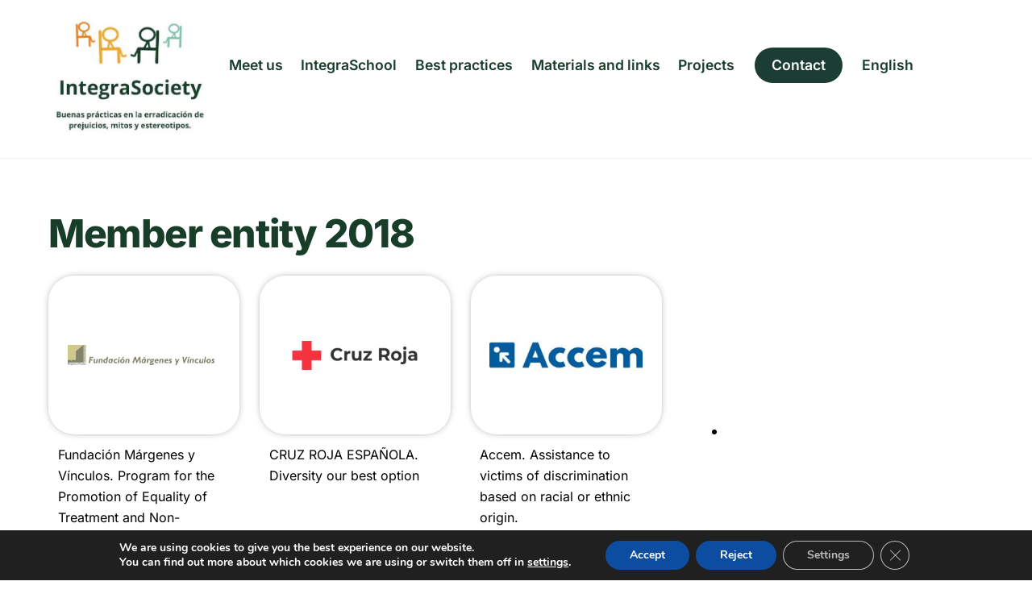

--- FILE ---
content_type: text/html; charset=UTF-8
request_url: https://integraschool.org/en/period/2018-en-2/
body_size: 17720
content:
<!DOCTYPE html>
<html lang="en-US">
<head>
        <meta charset="UTF-8">
        <meta name="viewport" content="width=device-width, initial-scale=1, minimum-scale=1">
        <style id="tb_inline_styles" data-no-optimize="1">.tb_animation_on{overflow-x:hidden}.themify_builder .wow{visibility:hidden;animation-fill-mode:both}[data-tf-animation]{will-change:transform,opacity,visibility}.themify_builder .tf_lax_done{transition-duration:.8s;transition-timing-function:cubic-bezier(.165,.84,.44,1)}[data-sticky-active].tb_sticky_scroll_active{z-index:1}[data-sticky-active].tb_sticky_scroll_active .hide-on-stick{display:none}@media(min-width:1025px){.hide-desktop{width:0!important;height:0!important;padding:0!important;visibility:hidden!important;margin:0!important;display:table-column!important;background:0!important;content-visibility:hidden;overflow:hidden!important}}@media(min-width:769px) and (max-width:1024px){.hide-tablet_landscape{width:0!important;height:0!important;padding:0!important;visibility:hidden!important;margin:0!important;display:table-column!important;background:0!important;content-visibility:hidden;overflow:hidden!important}}@media(min-width:481px) and (max-width:768px){.hide-tablet{width:0!important;height:0!important;padding:0!important;visibility:hidden!important;margin:0!important;display:table-column!important;background:0!important;content-visibility:hidden;overflow:hidden!important}}@media(max-width:480px){.hide-mobile{width:0!important;height:0!important;padding:0!important;visibility:hidden!important;margin:0!important;display:table-column!important;background:0!important;content-visibility:hidden;overflow:hidden!important}}@media(max-width:768px){div.module-gallery-grid{--galn:var(--galt)}}@media(max-width:480px){
                .themify_map.tf_map_loaded{width:100%!important}
                .ui.builder_button,.ui.nav li a{padding:.525em 1.15em}
                .fullheight>.row_inner:not(.tb_col_count_1){min-height:0}
                div.module-gallery-grid{--galn:var(--galm);gap:8px}
            }</style><noscript><style>.themify_builder .wow,.wow .tf_lazy{visibility:visible!important}</style></noscript>            <style id="tf_lazy_style" data-no-optimize="1">
                .tf_svg_lazy{
                    content-visibility:auto;
                    background-size:100% 25%!important;
                    background-repeat:no-repeat!important;
                    background-position:0 0, 0 33.4%,0 66.6%,0 100%!important;
                    transition:filter .3s linear!important;
                    filter:blur(25px)!important;                    transform:translateZ(0)
                }
                .tf_svg_lazy_loaded{
                    filter:blur(0)!important
                }
                [data-lazy]:is(.module,.module_row:not(.tb_first)),.module[data-lazy] .ui,.module_row[data-lazy]:not(.tb_first):is(>.row_inner,.module_column[data-lazy],.module_subrow[data-lazy]){
                    background-image:none!important
                }
            </style>
            <noscript>
                <style>
                    .tf_svg_lazy{
                        display:none!important
                    }
                </style>
            </noscript>
                    <style id="tf_lazy_common" data-no-optimize="1">
                        img{
                max-width:100%;
                height:auto
            }
                                    :where(.tf_in_flx,.tf_flx){display:inline-flex;flex-wrap:wrap;place-items:center}
            .tf_fa,:is(em,i) tf-lottie{display:inline-block;vertical-align:middle}:is(em,i) tf-lottie{width:1.5em;height:1.5em}.tf_fa{width:1em;height:1em;stroke-width:0;stroke:currentColor;overflow:visible;fill:currentColor;pointer-events:none;text-rendering:optimizeSpeed;buffered-rendering:static}#tf_svg symbol{overflow:visible}:where(.tf_lazy){position:relative;visibility:visible;display:block;opacity:.3}.wow .tf_lazy:not(.tf_swiper-slide){visibility:hidden;opacity:1}div.tf_audio_lazy audio{visibility:hidden;height:0;display:inline}.mejs-container{visibility:visible}.tf_iframe_lazy{transition:opacity .3s ease-in-out;min-height:10px}:where(.tf_flx),.tf_swiper-wrapper{display:flex}.tf_swiper-slide{flex-shrink:0;opacity:0;width:100%;height:100%}.tf_swiper-wrapper>br,.tf_lazy.tf_swiper-wrapper .tf_lazy:after,.tf_lazy.tf_swiper-wrapper .tf_lazy:before{display:none}.tf_lazy:after,.tf_lazy:before{content:'';display:inline-block;position:absolute;width:10px!important;height:10px!important;margin:0 3px;top:50%!important;inset-inline:auto 50%!important;border-radius:100%;background-color:currentColor;visibility:visible;animation:tf-hrz-loader infinite .75s cubic-bezier(.2,.68,.18,1.08)}.tf_lazy:after{width:6px!important;height:6px!important;inset-inline:50% auto!important;margin-top:3px;animation-delay:-.4s}@keyframes tf-hrz-loader{0%,100%{transform:scale(1);opacity:1}50%{transform:scale(.1);opacity:.6}}.tf_lazy_lightbox{position:fixed;background:rgba(11,11,11,.8);color:#ccc;top:0;left:0;display:flex;align-items:center;justify-content:center;z-index:999}.tf_lazy_lightbox .tf_lazy:after,.tf_lazy_lightbox .tf_lazy:before{background:#fff}.tf_vd_lazy,tf-lottie{display:flex;flex-wrap:wrap}tf-lottie{aspect-ratio:1.777}.tf_w.tf_vd_lazy video{width:100%;height:auto;position:static;object-fit:cover}
        </style>
        <link type="image/png" href="https://integraschool.org/wp-content/uploads/2020/06/Favico.png" rel="apple-touch-icon" /><link type="image/png" href="https://integraschool.org/wp-content/uploads/2020/06/Favico.png" rel="icon" /><title>Member entity 2018 &#8211; Integraschool</title>
<meta name='robots' content='max-image-preview:large' />
<link rel="alternate" hreflang="ca" href="https://integraschool.org/ca/periode/2018-ca-2/" />
<link rel="alternate" hreflang="en" href="https://integraschool.org/en/period/2018-en-2/" />
<link rel="alternate" hreflang="es" href="https://integraschool.org/periodo/2018/" />
<link rel="alternate" hreflang="fr" href="https://integraschool.org/fr/periodo/2018-fr/" />
<link rel="alternate" hreflang="x-default" href="https://integraschool.org/periodo/2018/" />
<link rel="alternate" type="application/rss+xml" title="Integraschool &raquo; Feed" href="https://integraschool.org/en/feed/" />
<link rel="alternate" type="application/rss+xml" title="Integraschool &raquo; Comments Feed" href="https://integraschool.org/en/comments/feed/" />
<link rel="alternate" type="application/rss+xml" title="Integraschool &raquo; Member entity 2018 period Feed" href="https://integraschool.org/en/period/2018-en-2/feed/" />
<style id='jetpack-sharing-buttons-style-inline-css'>
.jetpack-sharing-buttons__services-list{display:flex;flex-direction:row;flex-wrap:wrap;gap:0;list-style-type:none;margin:5px;padding:0}.jetpack-sharing-buttons__services-list.has-small-icon-size{font-size:12px}.jetpack-sharing-buttons__services-list.has-normal-icon-size{font-size:16px}.jetpack-sharing-buttons__services-list.has-large-icon-size{font-size:24px}.jetpack-sharing-buttons__services-list.has-huge-icon-size{font-size:36px}@media print{.jetpack-sharing-buttons__services-list{display:none!important}}.editor-styles-wrapper .wp-block-jetpack-sharing-buttons{gap:0;padding-inline-start:0}ul.jetpack-sharing-buttons__services-list.has-background{padding:1.25em 2.375em}
</style>
<style id='global-styles-inline-css'>
body{--wp--preset--color--black: #000000;--wp--preset--color--cyan-bluish-gray: #abb8c3;--wp--preset--color--white: #ffffff;--wp--preset--color--pale-pink: #f78da7;--wp--preset--color--vivid-red: #cf2e2e;--wp--preset--color--luminous-vivid-orange: #ff6900;--wp--preset--color--luminous-vivid-amber: #fcb900;--wp--preset--color--light-green-cyan: #7bdcb5;--wp--preset--color--vivid-green-cyan: #00d084;--wp--preset--color--pale-cyan-blue: #8ed1fc;--wp--preset--color--vivid-cyan-blue: #0693e3;--wp--preset--color--vivid-purple: #9b51e0;--wp--preset--gradient--vivid-cyan-blue-to-vivid-purple: linear-gradient(135deg,rgba(6,147,227,1) 0%,rgb(155,81,224) 100%);--wp--preset--gradient--light-green-cyan-to-vivid-green-cyan: linear-gradient(135deg,rgb(122,220,180) 0%,rgb(0,208,130) 100%);--wp--preset--gradient--luminous-vivid-amber-to-luminous-vivid-orange: linear-gradient(135deg,rgba(252,185,0,1) 0%,rgba(255,105,0,1) 100%);--wp--preset--gradient--luminous-vivid-orange-to-vivid-red: linear-gradient(135deg,rgba(255,105,0,1) 0%,rgb(207,46,46) 100%);--wp--preset--gradient--very-light-gray-to-cyan-bluish-gray: linear-gradient(135deg,rgb(238,238,238) 0%,rgb(169,184,195) 100%);--wp--preset--gradient--cool-to-warm-spectrum: linear-gradient(135deg,rgb(74,234,220) 0%,rgb(151,120,209) 20%,rgb(207,42,186) 40%,rgb(238,44,130) 60%,rgb(251,105,98) 80%,rgb(254,248,76) 100%);--wp--preset--gradient--blush-light-purple: linear-gradient(135deg,rgb(255,206,236) 0%,rgb(152,150,240) 100%);--wp--preset--gradient--blush-bordeaux: linear-gradient(135deg,rgb(254,205,165) 0%,rgb(254,45,45) 50%,rgb(107,0,62) 100%);--wp--preset--gradient--luminous-dusk: linear-gradient(135deg,rgb(255,203,112) 0%,rgb(199,81,192) 50%,rgb(65,88,208) 100%);--wp--preset--gradient--pale-ocean: linear-gradient(135deg,rgb(255,245,203) 0%,rgb(182,227,212) 50%,rgb(51,167,181) 100%);--wp--preset--gradient--electric-grass: linear-gradient(135deg,rgb(202,248,128) 0%,rgb(113,206,126) 100%);--wp--preset--gradient--midnight: linear-gradient(135deg,rgb(2,3,129) 0%,rgb(40,116,252) 100%);--wp--preset--font-size--small: 13px;--wp--preset--font-size--medium: clamp(14px, 0.875rem + ((1vw - 3.2px) * 0.469), 20px);--wp--preset--font-size--large: clamp(22.041px, 1.378rem + ((1vw - 3.2px) * 1.091), 36px);--wp--preset--font-size--x-large: clamp(25.014px, 1.563rem + ((1vw - 3.2px) * 1.327), 42px);--wp--preset--font-family--system-font: -apple-system,BlinkMacSystemFont,"Segoe UI",Roboto,Oxygen-Sans,Ubuntu,Cantarell,"Helvetica Neue",sans-serif;--wp--preset--spacing--20: 0.44rem;--wp--preset--spacing--30: 0.67rem;--wp--preset--spacing--40: 1rem;--wp--preset--spacing--50: 1.5rem;--wp--preset--spacing--60: 2.25rem;--wp--preset--spacing--70: 3.38rem;--wp--preset--spacing--80: 5.06rem;--wp--preset--shadow--natural: 6px 6px 9px rgba(0, 0, 0, 0.2);--wp--preset--shadow--deep: 12px 12px 50px rgba(0, 0, 0, 0.4);--wp--preset--shadow--sharp: 6px 6px 0px rgba(0, 0, 0, 0.2);--wp--preset--shadow--outlined: 6px 6px 0px -3px rgba(255, 255, 255, 1), 6px 6px rgba(0, 0, 0, 1);--wp--preset--shadow--crisp: 6px 6px 0px rgba(0, 0, 0, 1);}body { margin: 0; }.wp-site-blocks > .alignleft { float: left; margin-right: 2em; }.wp-site-blocks > .alignright { float: right; margin-left: 2em; }.wp-site-blocks > .aligncenter { justify-content: center; margin-left: auto; margin-right: auto; }:where(.wp-site-blocks) > * { margin-block-start: 24px; margin-block-end: 0; }:where(.wp-site-blocks) > :first-child:first-child { margin-block-start: 0; }:where(.wp-site-blocks) > :last-child:last-child { margin-block-end: 0; }body { --wp--style--block-gap: 24px; }:where(body .is-layout-flow)  > :first-child:first-child{margin-block-start: 0;}:where(body .is-layout-flow)  > :last-child:last-child{margin-block-end: 0;}:where(body .is-layout-flow)  > *{margin-block-start: 24px;margin-block-end: 0;}:where(body .is-layout-constrained)  > :first-child:first-child{margin-block-start: 0;}:where(body .is-layout-constrained)  > :last-child:last-child{margin-block-end: 0;}:where(body .is-layout-constrained)  > *{margin-block-start: 24px;margin-block-end: 0;}:where(body .is-layout-flex) {gap: 24px;}:where(body .is-layout-grid) {gap: 24px;}body .is-layout-flow > .alignleft{float: left;margin-inline-start: 0;margin-inline-end: 2em;}body .is-layout-flow > .alignright{float: right;margin-inline-start: 2em;margin-inline-end: 0;}body .is-layout-flow > .aligncenter{margin-left: auto !important;margin-right: auto !important;}body .is-layout-constrained > .alignleft{float: left;margin-inline-start: 0;margin-inline-end: 2em;}body .is-layout-constrained > .alignright{float: right;margin-inline-start: 2em;margin-inline-end: 0;}body .is-layout-constrained > .aligncenter{margin-left: auto !important;margin-right: auto !important;}body .is-layout-constrained > :where(:not(.alignleft):not(.alignright):not(.alignfull)){max-width: var(--wp--style--global--content-size);margin-left: auto !important;margin-right: auto !important;}body .is-layout-constrained > .alignwide{max-width: var(--wp--style--global--wide-size);}body .is-layout-flex{display: flex;}body .is-layout-flex{flex-wrap: wrap;align-items: center;}body .is-layout-flex > *{margin: 0;}body .is-layout-grid{display: grid;}body .is-layout-grid > *{margin: 0;}body{font-family: var(--wp--preset--font-family--system-font);font-size: var(--wp--preset--font-size--medium);line-height: 1.6;padding-top: 0px;padding-right: 0px;padding-bottom: 0px;padding-left: 0px;}a:where(:not(.wp-element-button)){text-decoration: underline;}.wp-element-button, .wp-block-button__link{background-color: #32373c;border-width: 0;color: #fff;font-family: inherit;font-size: inherit;line-height: inherit;padding: calc(0.667em + 2px) calc(1.333em + 2px);text-decoration: none;}.has-black-color{color: var(--wp--preset--color--black) !important;}.has-cyan-bluish-gray-color{color: var(--wp--preset--color--cyan-bluish-gray) !important;}.has-white-color{color: var(--wp--preset--color--white) !important;}.has-pale-pink-color{color: var(--wp--preset--color--pale-pink) !important;}.has-vivid-red-color{color: var(--wp--preset--color--vivid-red) !important;}.has-luminous-vivid-orange-color{color: var(--wp--preset--color--luminous-vivid-orange) !important;}.has-luminous-vivid-amber-color{color: var(--wp--preset--color--luminous-vivid-amber) !important;}.has-light-green-cyan-color{color: var(--wp--preset--color--light-green-cyan) !important;}.has-vivid-green-cyan-color{color: var(--wp--preset--color--vivid-green-cyan) !important;}.has-pale-cyan-blue-color{color: var(--wp--preset--color--pale-cyan-blue) !important;}.has-vivid-cyan-blue-color{color: var(--wp--preset--color--vivid-cyan-blue) !important;}.has-vivid-purple-color{color: var(--wp--preset--color--vivid-purple) !important;}.has-black-background-color{background-color: var(--wp--preset--color--black) !important;}.has-cyan-bluish-gray-background-color{background-color: var(--wp--preset--color--cyan-bluish-gray) !important;}.has-white-background-color{background-color: var(--wp--preset--color--white) !important;}.has-pale-pink-background-color{background-color: var(--wp--preset--color--pale-pink) !important;}.has-vivid-red-background-color{background-color: var(--wp--preset--color--vivid-red) !important;}.has-luminous-vivid-orange-background-color{background-color: var(--wp--preset--color--luminous-vivid-orange) !important;}.has-luminous-vivid-amber-background-color{background-color: var(--wp--preset--color--luminous-vivid-amber) !important;}.has-light-green-cyan-background-color{background-color: var(--wp--preset--color--light-green-cyan) !important;}.has-vivid-green-cyan-background-color{background-color: var(--wp--preset--color--vivid-green-cyan) !important;}.has-pale-cyan-blue-background-color{background-color: var(--wp--preset--color--pale-cyan-blue) !important;}.has-vivid-cyan-blue-background-color{background-color: var(--wp--preset--color--vivid-cyan-blue) !important;}.has-vivid-purple-background-color{background-color: var(--wp--preset--color--vivid-purple) !important;}.has-black-border-color{border-color: var(--wp--preset--color--black) !important;}.has-cyan-bluish-gray-border-color{border-color: var(--wp--preset--color--cyan-bluish-gray) !important;}.has-white-border-color{border-color: var(--wp--preset--color--white) !important;}.has-pale-pink-border-color{border-color: var(--wp--preset--color--pale-pink) !important;}.has-vivid-red-border-color{border-color: var(--wp--preset--color--vivid-red) !important;}.has-luminous-vivid-orange-border-color{border-color: var(--wp--preset--color--luminous-vivid-orange) !important;}.has-luminous-vivid-amber-border-color{border-color: var(--wp--preset--color--luminous-vivid-amber) !important;}.has-light-green-cyan-border-color{border-color: var(--wp--preset--color--light-green-cyan) !important;}.has-vivid-green-cyan-border-color{border-color: var(--wp--preset--color--vivid-green-cyan) !important;}.has-pale-cyan-blue-border-color{border-color: var(--wp--preset--color--pale-cyan-blue) !important;}.has-vivid-cyan-blue-border-color{border-color: var(--wp--preset--color--vivid-cyan-blue) !important;}.has-vivid-purple-border-color{border-color: var(--wp--preset--color--vivid-purple) !important;}.has-vivid-cyan-blue-to-vivid-purple-gradient-background{background: var(--wp--preset--gradient--vivid-cyan-blue-to-vivid-purple) !important;}.has-light-green-cyan-to-vivid-green-cyan-gradient-background{background: var(--wp--preset--gradient--light-green-cyan-to-vivid-green-cyan) !important;}.has-luminous-vivid-amber-to-luminous-vivid-orange-gradient-background{background: var(--wp--preset--gradient--luminous-vivid-amber-to-luminous-vivid-orange) !important;}.has-luminous-vivid-orange-to-vivid-red-gradient-background{background: var(--wp--preset--gradient--luminous-vivid-orange-to-vivid-red) !important;}.has-very-light-gray-to-cyan-bluish-gray-gradient-background{background: var(--wp--preset--gradient--very-light-gray-to-cyan-bluish-gray) !important;}.has-cool-to-warm-spectrum-gradient-background{background: var(--wp--preset--gradient--cool-to-warm-spectrum) !important;}.has-blush-light-purple-gradient-background{background: var(--wp--preset--gradient--blush-light-purple) !important;}.has-blush-bordeaux-gradient-background{background: var(--wp--preset--gradient--blush-bordeaux) !important;}.has-luminous-dusk-gradient-background{background: var(--wp--preset--gradient--luminous-dusk) !important;}.has-pale-ocean-gradient-background{background: var(--wp--preset--gradient--pale-ocean) !important;}.has-electric-grass-gradient-background{background: var(--wp--preset--gradient--electric-grass) !important;}.has-midnight-gradient-background{background: var(--wp--preset--gradient--midnight) !important;}.has-small-font-size{font-size: var(--wp--preset--font-size--small) !important;}.has-medium-font-size{font-size: var(--wp--preset--font-size--medium) !important;}.has-large-font-size{font-size: var(--wp--preset--font-size--large) !important;}.has-x-large-font-size{font-size: var(--wp--preset--font-size--x-large) !important;}.has-system-font-font-family{font-family: var(--wp--preset--font-family--system-font) !important;}
.wp-block-navigation a:where(:not(.wp-element-button)){color: inherit;}
.wp-block-pullquote{font-size: clamp(0.984em, 0.984rem + ((1vw - 0.2em) * 0.645), 1.5em);line-height: 1.6;}
</style>
<link rel="preload" href="https://integraschool.org/wp-content/plugins/sitepress-multilingual-cms/templates/language-switchers/menu-item/style.min.css?ver=1" as="style"><link rel='stylesheet' id='wpml-menu-item-0-css' href='https://integraschool.org/wp-content/plugins/sitepress-multilingual-cms/templates/language-switchers/menu-item/style.min.css?ver=1' media='all' />
<link rel="preload" href="https://integraschool.org/wp-content/plugins/themify-ptb/public/css/ptb-public.css?ver=2.2.2" as="style"><link rel='stylesheet' id='ptb-css' href='https://integraschool.org/wp-content/plugins/themify-ptb/public/css/ptb-public.css?ver=2.2.2' media='all' />
<link rel="preload" href="https://integraschool.org/wp-content/plugins/gdpr-cookie-compliance/dist/styles/gdpr-main.css?ver=4.13.1" as="style"><link rel='stylesheet' id='moove_gdpr_frontend-css' href='https://integraschool.org/wp-content/plugins/gdpr-cookie-compliance/dist/styles/gdpr-main.css?ver=4.13.1' media='all' />
<style id='moove_gdpr_frontend-inline-css'>
#moove_gdpr_cookie_modal,#moove_gdpr_cookie_info_bar,.gdpr_cookie_settings_shortcode_content{font-family:Nunito,sans-serif}#moove_gdpr_save_popup_settings_button{background-color:#373737;color:#fff}#moove_gdpr_save_popup_settings_button:hover{background-color:#000}#moove_gdpr_cookie_info_bar .moove-gdpr-info-bar-container .moove-gdpr-info-bar-content a.mgbutton,#moove_gdpr_cookie_info_bar .moove-gdpr-info-bar-container .moove-gdpr-info-bar-content button.mgbutton{background-color:#0C4DA2}#moove_gdpr_cookie_modal .moove-gdpr-modal-content .moove-gdpr-modal-footer-content .moove-gdpr-button-holder a.mgbutton,#moove_gdpr_cookie_modal .moove-gdpr-modal-content .moove-gdpr-modal-footer-content .moove-gdpr-button-holder button.mgbutton,.gdpr_cookie_settings_shortcode_content .gdpr-shr-button.button-green{background-color:#0C4DA2;border-color:#0C4DA2}#moove_gdpr_cookie_modal .moove-gdpr-modal-content .moove-gdpr-modal-footer-content .moove-gdpr-button-holder a.mgbutton:hover,#moove_gdpr_cookie_modal .moove-gdpr-modal-content .moove-gdpr-modal-footer-content .moove-gdpr-button-holder button.mgbutton:hover,.gdpr_cookie_settings_shortcode_content .gdpr-shr-button.button-green:hover{background-color:#fff;color:#0C4DA2}#moove_gdpr_cookie_modal .moove-gdpr-modal-content .moove-gdpr-modal-close i,#moove_gdpr_cookie_modal .moove-gdpr-modal-content .moove-gdpr-modal-close span.gdpr-icon{background-color:#0C4DA2;border:1px solid #0C4DA2}#moove_gdpr_cookie_info_bar span.change-settings-button.focus-g,#moove_gdpr_cookie_info_bar span.change-settings-button:focus,#moove_gdpr_cookie_info_bar button.change-settings-button.focus-g,#moove_gdpr_cookie_info_bar button.change-settings-button:focus{-webkit-box-shadow:0 0 1px 3px #0C4DA2;-moz-box-shadow:0 0 1px 3px #0C4DA2;box-shadow:0 0 1px 3px #0C4DA2}#moove_gdpr_cookie_modal .moove-gdpr-modal-content .moove-gdpr-modal-close i:hover,#moove_gdpr_cookie_modal .moove-gdpr-modal-content .moove-gdpr-modal-close span.gdpr-icon:hover,#moove_gdpr_cookie_info_bar span[data-href]>u.change-settings-button{color:#0C4DA2}#moove_gdpr_cookie_modal .moove-gdpr-modal-content .moove-gdpr-modal-left-content #moove-gdpr-menu li.menu-item-selected a span.gdpr-icon,#moove_gdpr_cookie_modal .moove-gdpr-modal-content .moove-gdpr-modal-left-content #moove-gdpr-menu li.menu-item-selected button span.gdpr-icon{color:inherit}#moove_gdpr_cookie_modal .moove-gdpr-modal-content .moove-gdpr-modal-left-content #moove-gdpr-menu li a span.gdpr-icon,#moove_gdpr_cookie_modal .moove-gdpr-modal-content .moove-gdpr-modal-left-content #moove-gdpr-menu li button span.gdpr-icon{color:inherit}#moove_gdpr_cookie_modal .gdpr-acc-link{line-height:0;font-size:0;color:transparent;position:absolute}#moove_gdpr_cookie_modal .moove-gdpr-modal-content .moove-gdpr-modal-close:hover i,#moove_gdpr_cookie_modal .moove-gdpr-modal-content .moove-gdpr-modal-left-content #moove-gdpr-menu li a,#moove_gdpr_cookie_modal .moove-gdpr-modal-content .moove-gdpr-modal-left-content #moove-gdpr-menu li button,#moove_gdpr_cookie_modal .moove-gdpr-modal-content .moove-gdpr-modal-left-content #moove-gdpr-menu li button i,#moove_gdpr_cookie_modal .moove-gdpr-modal-content .moove-gdpr-modal-left-content #moove-gdpr-menu li a i,#moove_gdpr_cookie_modal .moove-gdpr-modal-content .moove-gdpr-tab-main .moove-gdpr-tab-main-content a:hover,#moove_gdpr_cookie_info_bar.moove-gdpr-dark-scheme .moove-gdpr-info-bar-container .moove-gdpr-info-bar-content a.mgbutton:hover,#moove_gdpr_cookie_info_bar.moove-gdpr-dark-scheme .moove-gdpr-info-bar-container .moove-gdpr-info-bar-content button.mgbutton:hover,#moove_gdpr_cookie_info_bar.moove-gdpr-dark-scheme .moove-gdpr-info-bar-container .moove-gdpr-info-bar-content a:hover,#moove_gdpr_cookie_info_bar.moove-gdpr-dark-scheme .moove-gdpr-info-bar-container .moove-gdpr-info-bar-content button:hover,#moove_gdpr_cookie_info_bar.moove-gdpr-dark-scheme .moove-gdpr-info-bar-container .moove-gdpr-info-bar-content span.change-settings-button:hover,#moove_gdpr_cookie_info_bar.moove-gdpr-dark-scheme .moove-gdpr-info-bar-container .moove-gdpr-info-bar-content button.change-settings-button:hover,#moove_gdpr_cookie_info_bar.moove-gdpr-dark-scheme .moove-gdpr-info-bar-container .moove-gdpr-info-bar-content u.change-settings-button:hover,#moove_gdpr_cookie_info_bar span[data-href]>u.change-settings-button,#moove_gdpr_cookie_info_bar.moove-gdpr-dark-scheme .moove-gdpr-info-bar-container .moove-gdpr-info-bar-content a.mgbutton.focus-g,#moove_gdpr_cookie_info_bar.moove-gdpr-dark-scheme .moove-gdpr-info-bar-container .moove-gdpr-info-bar-content button.mgbutton.focus-g,#moove_gdpr_cookie_info_bar.moove-gdpr-dark-scheme .moove-gdpr-info-bar-container .moove-gdpr-info-bar-content a.focus-g,#moove_gdpr_cookie_info_bar.moove-gdpr-dark-scheme .moove-gdpr-info-bar-container .moove-gdpr-info-bar-content button.focus-g,#moove_gdpr_cookie_info_bar.moove-gdpr-dark-scheme .moove-gdpr-info-bar-container .moove-gdpr-info-bar-content a.mgbutton:focus,#moove_gdpr_cookie_info_bar.moove-gdpr-dark-scheme .moove-gdpr-info-bar-container .moove-gdpr-info-bar-content button.mgbutton:focus,#moove_gdpr_cookie_info_bar.moove-gdpr-dark-scheme .moove-gdpr-info-bar-container .moove-gdpr-info-bar-content a:focus,#moove_gdpr_cookie_info_bar.moove-gdpr-dark-scheme .moove-gdpr-info-bar-container .moove-gdpr-info-bar-content button:focus,#moove_gdpr_cookie_info_bar.moove-gdpr-dark-scheme .moove-gdpr-info-bar-container .moove-gdpr-info-bar-content span.change-settings-button.focus-g,span.change-settings-button:focus,button.change-settings-button.focus-g,button.change-settings-button:focus,#moove_gdpr_cookie_info_bar.moove-gdpr-dark-scheme .moove-gdpr-info-bar-container .moove-gdpr-info-bar-content u.change-settings-button.focus-g,#moove_gdpr_cookie_info_bar.moove-gdpr-dark-scheme .moove-gdpr-info-bar-container .moove-gdpr-info-bar-content u.change-settings-button:focus{color:#0C4DA2}#moove_gdpr_cookie_modal.gdpr_lightbox-hide{display:none}
</style>
<link rel="preload" href="https://integraschool.org/wp-content/plugins/jetpack/css/jetpack.css?ver=13.6.1" as="style"><link rel='stylesheet' id='jetpack_css-css' href='https://integraschool.org/wp-content/plugins/jetpack/css/jetpack.css?ver=13.6.1' media='all' />
<script src="https://integraschool.org/wp-includes/js/jquery/jquery.min.js?ver=3.7.1" id="jquery-core-js"></script>
<script src="https://integraschool.org/wp-includes/js/jquery/jquery-migrate.min.js?ver=3.4.1" id="jquery-migrate-js"></script>
<script id="ptb-js-extra">
var ptb = {"url":"https:\/\/integraschool.org\/wp-content\/plugins\/themify-ptb\/public\/","ver":"2.2.2","include":"https:\/\/integraschool.org\/wp-includes\/js\/","is_themify":"1","jqmeter":"https:\/\/integraschool.org\/wp-content\/plugins\/themify-ptb\/public\/js\/jqmeter.min.js","ajaxurl":"https:\/\/integraschool.org\/wp-admin\/admin-ajax.php","lng":"en","map_key":"AIzaSyCvN-fgExMyMYs_m9i8kN5k_XKfoGCUnE4","modules":{"gallery":{"js":"https:\/\/integraschool.org\/wp-content\/plugins\/themify-ptb\/public\/js\/modules\/gallery.js","selector":".ptb_extra_showcase, .ptb_extra_gallery_masonry .ptb_extra_gallery"},"map":{"js":"https:\/\/integraschool.org\/wp-content\/plugins\/themify-ptb\/public\/js\/modules\/map.js","selector":".ptb_extra_map"},"progress_bar":{"js":"https:\/\/integraschool.org\/wp-content\/plugins\/themify-ptb\/public\/js\/modules\/progress_bar.js","selector":".ptb_extra_progress_bar"},"rating":{"js":"https:\/\/integraschool.org\/wp-content\/plugins\/themify-ptb\/public\/js\/modules\/rating.js","selector":".ptb_extra_rating"},"video":{"js":"https:\/\/integraschool.org\/wp-content\/plugins\/themify-ptb\/public\/js\/modules\/video.js","selector":".ptb_extra_show_video"},"accordion":{"js":"https:\/\/integraschool.org\/wp-content\/plugins\/themify-ptb\/public\/js\/modules\/accordion.js","selector":".ptb_extra_accordion"},"lightbox":{"js":"https:\/\/integraschool.org\/wp-content\/plugins\/themify-ptb\/public\/js\/modules\/lightbox.js","selector":".ptb_lightbox, .ptb_extra_lightbox, .ptb_extra_video_lightbox"},"masonry":{"js":"https:\/\/integraschool.org\/wp-content\/plugins\/themify-ptb\/public\/js\/modules\/masonry.js","selector":".ptb_masonry"},"post_filter":{"js":"https:\/\/integraschool.org\/wp-content\/plugins\/themify-ptb\/public\/js\/modules\/post_filter.js","selector":".ptb-post-filter"}}};
</script>
<script defer="defer" src="https://integraschool.org/wp-content/plugins/themify-ptb/public/js/ptb-public.js?ver=2.2.2" id="ptb-js"></script>
<link rel="https://api.w.org/" href="https://integraschool.org/en/wp-json/" /><link rel="alternate" type="application/json" href="https://integraschool.org/en/wp-json/wp/v2/periodo/221" /><link rel="EditURI" type="application/rsd+xml" title="RSD" href="https://integraschool.org/xmlrpc.php?rsd" />
<meta name="generator" content="WordPress 6.4.7" />
<meta name="generator" content="WPML ver:4.8.6 stt:8,1,4,2;" />
	<style>img#wpstats{display:none}</style>
		
	<style>
	@keyframes themifyAnimatedBG{
		0%{background-color:#33baab}100%{background-color:#e33b9e}50%{background-color:#4961d7}33.3%{background-color:#2ea85c}25%{background-color:#2bb8ed}20%{background-color:#dd5135}
	}
	.module_row.animated-bg{
		animation:themifyAnimatedBG 30000ms infinite alternate
	}
	</style>
	<meta name="google-site-verification" content="CRzqEzmVgA50y3r5gvNyAdav5N0rYsJzS4YMT_MJDts" />
<!-- Jetpack Open Graph Tags -->
<meta property="og:type" content="website" />
<meta property="og:title" content="Member entity 2018 &#8211; Integraschool" />
<meta property="og:url" content="https://integraschool.org/en/period/2018-en-2/" />
<meta property="og:site_name" content="Integraschool" />
<meta property="og:image" content="https://s0.wp.com/i/blank.jpg" />
<meta property="og:image:alt" content="" />
<meta property="og:locale" content="en_US" />

<!-- End Jetpack Open Graph Tags -->
<link rel="prefetch" href="https://integraschool.org/wp-content/themes/themify-ultra/js/themify-script.js?ver=7.9.0" as="script" fetchpriority="low"><link rel="prefetch" href="https://integraschool.org/wp-content/themes/themify-ultra/themify/js/modules/themify-sidemenu.js?ver=8.0.0" as="script" fetchpriority="low"><link rel="preload" href="https://integraschool.org/wp-content/uploads/2024/05/Logo-Integra-CASTELLANO-1.jpg" as="image"><link rel="preload" href="https://integraschool.org/wp-content/themes/themify-ultra/themify/themify-builder/js/themify-builder-script.js?ver=8.0.0" as="script" fetchpriority="low"><style id="tf_gf_fonts_style">@font-face{font-family:'Inter';font-style:italic;font-display:swap;src:url(https://fonts.gstatic.com/s/inter/v20/UcC53FwrK3iLTcvneQg7Ca725JhhKnNqk6L0UUMJng.woff2) format('woff2');unicode-range:U+0460-052F,U+1C80-1C8A,U+20B4,U+2DE0-2DFF,U+A640-A69F,U+FE2E-FE2F;}@font-face{font-family:'Inter';font-style:italic;font-display:swap;src:url(https://fonts.gstatic.com/s/inter/v20/UcC53FwrK3iLTcvneQg7Ca725JhhKnNqk6L9UUMJng.woff2) format('woff2');unicode-range:U+0301,U+0400-045F,U+0490-0491,U+04B0-04B1,U+2116;}@font-face{font-family:'Inter';font-style:italic;font-display:swap;src:url(https://fonts.gstatic.com/s/inter/v20/UcC53FwrK3iLTcvneQg7Ca725JhhKnNqk6L1UUMJng.woff2) format('woff2');unicode-range:U+1F00-1FFF;}@font-face{font-family:'Inter';font-style:italic;font-display:swap;src:url(https://fonts.gstatic.com/s/inter/v20/UcC53FwrK3iLTcvneQg7Ca725JhhKnNqk6L6UUMJng.woff2) format('woff2');unicode-range:U+0370-0377,U+037A-037F,U+0384-038A,U+038C,U+038E-03A1,U+03A3-03FF;}@font-face{font-family:'Inter';font-style:italic;font-display:swap;src:url(https://fonts.gstatic.com/s/inter/v20/UcC53FwrK3iLTcvneQg7Ca725JhhKnNqk6L2UUMJng.woff2) format('woff2');unicode-range:U+0102-0103,U+0110-0111,U+0128-0129,U+0168-0169,U+01A0-01A1,U+01AF-01B0,U+0300-0301,U+0303-0304,U+0308-0309,U+0323,U+0329,U+1EA0-1EF9,U+20AB;}@font-face{font-family:'Inter';font-style:italic;font-display:swap;src:url(https://fonts.gstatic.com/s/inter/v20/UcC53FwrK3iLTcvneQg7Ca725JhhKnNqk6L3UUMJng.woff2) format('woff2');unicode-range:U+0100-02BA,U+02BD-02C5,U+02C7-02CC,U+02CE-02D7,U+02DD-02FF,U+0304,U+0308,U+0329,U+1D00-1DBF,U+1E00-1E9F,U+1EF2-1EFF,U+2020,U+20A0-20AB,U+20AD-20C0,U+2113,U+2C60-2C7F,U+A720-A7FF;}@font-face{font-family:'Inter';font-style:italic;font-display:swap;src:url(https://fonts.gstatic.com/s/inter/v20/UcC53FwrK3iLTcvneQg7Ca725JhhKnNqk6L5UUM.woff2) format('woff2');unicode-range:U+0000-00FF,U+0131,U+0152-0153,U+02BB-02BC,U+02C6,U+02DA,U+02DC,U+0304,U+0308,U+0329,U+2000-206F,U+20AC,U+2122,U+2191,U+2193,U+2212,U+2215,U+FEFF,U+FFFD;}@font-face{font-family:'Inter';font-style:italic;font-weight:500;font-display:swap;src:url(https://fonts.gstatic.com/s/inter/v20/UcC53FwrK3iLTcvneQg7Ca725JhhKnNqk6L0UUMJng.woff2) format('woff2');unicode-range:U+0460-052F,U+1C80-1C8A,U+20B4,U+2DE0-2DFF,U+A640-A69F,U+FE2E-FE2F;}@font-face{font-family:'Inter';font-style:italic;font-weight:500;font-display:swap;src:url(https://fonts.gstatic.com/s/inter/v20/UcC53FwrK3iLTcvneQg7Ca725JhhKnNqk6L9UUMJng.woff2) format('woff2');unicode-range:U+0301,U+0400-045F,U+0490-0491,U+04B0-04B1,U+2116;}@font-face{font-family:'Inter';font-style:italic;font-weight:500;font-display:swap;src:url(https://fonts.gstatic.com/s/inter/v20/UcC53FwrK3iLTcvneQg7Ca725JhhKnNqk6L1UUMJng.woff2) format('woff2');unicode-range:U+1F00-1FFF;}@font-face{font-family:'Inter';font-style:italic;font-weight:500;font-display:swap;src:url(https://fonts.gstatic.com/s/inter/v20/UcC53FwrK3iLTcvneQg7Ca725JhhKnNqk6L6UUMJng.woff2) format('woff2');unicode-range:U+0370-0377,U+037A-037F,U+0384-038A,U+038C,U+038E-03A1,U+03A3-03FF;}@font-face{font-family:'Inter';font-style:italic;font-weight:500;font-display:swap;src:url(https://fonts.gstatic.com/s/inter/v20/UcC53FwrK3iLTcvneQg7Ca725JhhKnNqk6L2UUMJng.woff2) format('woff2');unicode-range:U+0102-0103,U+0110-0111,U+0128-0129,U+0168-0169,U+01A0-01A1,U+01AF-01B0,U+0300-0301,U+0303-0304,U+0308-0309,U+0323,U+0329,U+1EA0-1EF9,U+20AB;}@font-face{font-family:'Inter';font-style:italic;font-weight:500;font-display:swap;src:url(https://fonts.gstatic.com/s/inter/v20/UcC53FwrK3iLTcvneQg7Ca725JhhKnNqk6L3UUMJng.woff2) format('woff2');unicode-range:U+0100-02BA,U+02BD-02C5,U+02C7-02CC,U+02CE-02D7,U+02DD-02FF,U+0304,U+0308,U+0329,U+1D00-1DBF,U+1E00-1E9F,U+1EF2-1EFF,U+2020,U+20A0-20AB,U+20AD-20C0,U+2113,U+2C60-2C7F,U+A720-A7FF;}@font-face{font-family:'Inter';font-style:italic;font-weight:500;font-display:swap;src:url(https://fonts.gstatic.com/s/inter/v20/UcC53FwrK3iLTcvneQg7Ca725JhhKnNqk6L5UUM.woff2) format('woff2');unicode-range:U+0000-00FF,U+0131,U+0152-0153,U+02BB-02BC,U+02C6,U+02DA,U+02DC,U+0304,U+0308,U+0329,U+2000-206F,U+20AC,U+2122,U+2191,U+2193,U+2212,U+2215,U+FEFF,U+FFFD;}@font-face{font-family:'Inter';font-style:italic;font-weight:600;font-display:swap;src:url(https://fonts.gstatic.com/s/inter/v20/UcC53FwrK3iLTcvneQg7Ca725JhhKnNqk6L0UUMJng.woff2) format('woff2');unicode-range:U+0460-052F,U+1C80-1C8A,U+20B4,U+2DE0-2DFF,U+A640-A69F,U+FE2E-FE2F;}@font-face{font-family:'Inter';font-style:italic;font-weight:600;font-display:swap;src:url(https://fonts.gstatic.com/s/inter/v20/UcC53FwrK3iLTcvneQg7Ca725JhhKnNqk6L9UUMJng.woff2) format('woff2');unicode-range:U+0301,U+0400-045F,U+0490-0491,U+04B0-04B1,U+2116;}@font-face{font-family:'Inter';font-style:italic;font-weight:600;font-display:swap;src:url(https://fonts.gstatic.com/s/inter/v20/UcC53FwrK3iLTcvneQg7Ca725JhhKnNqk6L1UUMJng.woff2) format('woff2');unicode-range:U+1F00-1FFF;}@font-face{font-family:'Inter';font-style:italic;font-weight:600;font-display:swap;src:url(https://fonts.gstatic.com/s/inter/v20/UcC53FwrK3iLTcvneQg7Ca725JhhKnNqk6L6UUMJng.woff2) format('woff2');unicode-range:U+0370-0377,U+037A-037F,U+0384-038A,U+038C,U+038E-03A1,U+03A3-03FF;}@font-face{font-family:'Inter';font-style:italic;font-weight:600;font-display:swap;src:url(https://fonts.gstatic.com/s/inter/v20/UcC53FwrK3iLTcvneQg7Ca725JhhKnNqk6L2UUMJng.woff2) format('woff2');unicode-range:U+0102-0103,U+0110-0111,U+0128-0129,U+0168-0169,U+01A0-01A1,U+01AF-01B0,U+0300-0301,U+0303-0304,U+0308-0309,U+0323,U+0329,U+1EA0-1EF9,U+20AB;}@font-face{font-family:'Inter';font-style:italic;font-weight:600;font-display:swap;src:url(https://fonts.gstatic.com/s/inter/v20/UcC53FwrK3iLTcvneQg7Ca725JhhKnNqk6L3UUMJng.woff2) format('woff2');unicode-range:U+0100-02BA,U+02BD-02C5,U+02C7-02CC,U+02CE-02D7,U+02DD-02FF,U+0304,U+0308,U+0329,U+1D00-1DBF,U+1E00-1E9F,U+1EF2-1EFF,U+2020,U+20A0-20AB,U+20AD-20C0,U+2113,U+2C60-2C7F,U+A720-A7FF;}@font-face{font-family:'Inter';font-style:italic;font-weight:600;font-display:swap;src:url(https://fonts.gstatic.com/s/inter/v20/UcC53FwrK3iLTcvneQg7Ca725JhhKnNqk6L5UUM.woff2) format('woff2');unicode-range:U+0000-00FF,U+0131,U+0152-0153,U+02BB-02BC,U+02C6,U+02DA,U+02DC,U+0304,U+0308,U+0329,U+2000-206F,U+20AC,U+2122,U+2191,U+2193,U+2212,U+2215,U+FEFF,U+FFFD;}@font-face{font-family:'Inter';font-style:italic;font-weight:700;font-display:swap;src:url(https://fonts.gstatic.com/s/inter/v20/UcC53FwrK3iLTcvneQg7Ca725JhhKnNqk6L0UUMJng.woff2) format('woff2');unicode-range:U+0460-052F,U+1C80-1C8A,U+20B4,U+2DE0-2DFF,U+A640-A69F,U+FE2E-FE2F;}@font-face{font-family:'Inter';font-style:italic;font-weight:700;font-display:swap;src:url(https://fonts.gstatic.com/s/inter/v20/UcC53FwrK3iLTcvneQg7Ca725JhhKnNqk6L9UUMJng.woff2) format('woff2');unicode-range:U+0301,U+0400-045F,U+0490-0491,U+04B0-04B1,U+2116;}@font-face{font-family:'Inter';font-style:italic;font-weight:700;font-display:swap;src:url(https://fonts.gstatic.com/s/inter/v20/UcC53FwrK3iLTcvneQg7Ca725JhhKnNqk6L1UUMJng.woff2) format('woff2');unicode-range:U+1F00-1FFF;}@font-face{font-family:'Inter';font-style:italic;font-weight:700;font-display:swap;src:url(https://fonts.gstatic.com/s/inter/v20/UcC53FwrK3iLTcvneQg7Ca725JhhKnNqk6L6UUMJng.woff2) format('woff2');unicode-range:U+0370-0377,U+037A-037F,U+0384-038A,U+038C,U+038E-03A1,U+03A3-03FF;}@font-face{font-family:'Inter';font-style:italic;font-weight:700;font-display:swap;src:url(https://fonts.gstatic.com/s/inter/v20/UcC53FwrK3iLTcvneQg7Ca725JhhKnNqk6L2UUMJng.woff2) format('woff2');unicode-range:U+0102-0103,U+0110-0111,U+0128-0129,U+0168-0169,U+01A0-01A1,U+01AF-01B0,U+0300-0301,U+0303-0304,U+0308-0309,U+0323,U+0329,U+1EA0-1EF9,U+20AB;}@font-face{font-family:'Inter';font-style:italic;font-weight:700;font-display:swap;src:url(https://fonts.gstatic.com/s/inter/v20/UcC53FwrK3iLTcvneQg7Ca725JhhKnNqk6L3UUMJng.woff2) format('woff2');unicode-range:U+0100-02BA,U+02BD-02C5,U+02C7-02CC,U+02CE-02D7,U+02DD-02FF,U+0304,U+0308,U+0329,U+1D00-1DBF,U+1E00-1E9F,U+1EF2-1EFF,U+2020,U+20A0-20AB,U+20AD-20C0,U+2113,U+2C60-2C7F,U+A720-A7FF;}@font-face{font-family:'Inter';font-style:italic;font-weight:700;font-display:swap;src:url(https://fonts.gstatic.com/s/inter/v20/UcC53FwrK3iLTcvneQg7Ca725JhhKnNqk6L5UUM.woff2) format('woff2');unicode-range:U+0000-00FF,U+0131,U+0152-0153,U+02BB-02BC,U+02C6,U+02DA,U+02DC,U+0304,U+0308,U+0329,U+2000-206F,U+20AC,U+2122,U+2191,U+2193,U+2212,U+2215,U+FEFF,U+FFFD;}@font-face{font-family:'Inter';font-style:italic;font-weight:800;font-display:swap;src:url(https://fonts.gstatic.com/s/inter/v20/UcC53FwrK3iLTcvneQg7Ca725JhhKnNqk6L0UUMJng.woff2) format('woff2');unicode-range:U+0460-052F,U+1C80-1C8A,U+20B4,U+2DE0-2DFF,U+A640-A69F,U+FE2E-FE2F;}@font-face{font-family:'Inter';font-style:italic;font-weight:800;font-display:swap;src:url(https://fonts.gstatic.com/s/inter/v20/UcC53FwrK3iLTcvneQg7Ca725JhhKnNqk6L9UUMJng.woff2) format('woff2');unicode-range:U+0301,U+0400-045F,U+0490-0491,U+04B0-04B1,U+2116;}@font-face{font-family:'Inter';font-style:italic;font-weight:800;font-display:swap;src:url(https://fonts.gstatic.com/s/inter/v20/UcC53FwrK3iLTcvneQg7Ca725JhhKnNqk6L1UUMJng.woff2) format('woff2');unicode-range:U+1F00-1FFF;}@font-face{font-family:'Inter';font-style:italic;font-weight:800;font-display:swap;src:url(https://fonts.gstatic.com/s/inter/v20/UcC53FwrK3iLTcvneQg7Ca725JhhKnNqk6L6UUMJng.woff2) format('woff2');unicode-range:U+0370-0377,U+037A-037F,U+0384-038A,U+038C,U+038E-03A1,U+03A3-03FF;}@font-face{font-family:'Inter';font-style:italic;font-weight:800;font-display:swap;src:url(https://fonts.gstatic.com/s/inter/v20/UcC53FwrK3iLTcvneQg7Ca725JhhKnNqk6L2UUMJng.woff2) format('woff2');unicode-range:U+0102-0103,U+0110-0111,U+0128-0129,U+0168-0169,U+01A0-01A1,U+01AF-01B0,U+0300-0301,U+0303-0304,U+0308-0309,U+0323,U+0329,U+1EA0-1EF9,U+20AB;}@font-face{font-family:'Inter';font-style:italic;font-weight:800;font-display:swap;src:url(https://fonts.gstatic.com/s/inter/v20/UcC53FwrK3iLTcvneQg7Ca725JhhKnNqk6L3UUMJng.woff2) format('woff2');unicode-range:U+0100-02BA,U+02BD-02C5,U+02C7-02CC,U+02CE-02D7,U+02DD-02FF,U+0304,U+0308,U+0329,U+1D00-1DBF,U+1E00-1E9F,U+1EF2-1EFF,U+2020,U+20A0-20AB,U+20AD-20C0,U+2113,U+2C60-2C7F,U+A720-A7FF;}@font-face{font-family:'Inter';font-style:italic;font-weight:800;font-display:swap;src:url(https://fonts.gstatic.com/s/inter/v20/UcC53FwrK3iLTcvneQg7Ca725JhhKnNqk6L5UUM.woff2) format('woff2');unicode-range:U+0000-00FF,U+0131,U+0152-0153,U+02BB-02BC,U+02C6,U+02DA,U+02DC,U+0304,U+0308,U+0329,U+2000-206F,U+20AC,U+2122,U+2191,U+2193,U+2212,U+2215,U+FEFF,U+FFFD;}@font-face{font-family:'Inter';font-display:swap;src:url(https://fonts.gstatic.com/s/inter/v20/UcC73FwrK3iLTeHuS_nVMrMxCp50SjIa2JL7SUc.woff2) format('woff2');unicode-range:U+0460-052F,U+1C80-1C8A,U+20B4,U+2DE0-2DFF,U+A640-A69F,U+FE2E-FE2F;}@font-face{font-family:'Inter';font-display:swap;src:url(https://fonts.gstatic.com/s/inter/v20/UcC73FwrK3iLTeHuS_nVMrMxCp50SjIa0ZL7SUc.woff2) format('woff2');unicode-range:U+0301,U+0400-045F,U+0490-0491,U+04B0-04B1,U+2116;}@font-face{font-family:'Inter';font-display:swap;src:url(https://fonts.gstatic.com/s/inter/v20/UcC73FwrK3iLTeHuS_nVMrMxCp50SjIa2ZL7SUc.woff2) format('woff2');unicode-range:U+1F00-1FFF;}@font-face{font-family:'Inter';font-display:swap;src:url(https://fonts.gstatic.com/s/inter/v20/UcC73FwrK3iLTeHuS_nVMrMxCp50SjIa1pL7SUc.woff2) format('woff2');unicode-range:U+0370-0377,U+037A-037F,U+0384-038A,U+038C,U+038E-03A1,U+03A3-03FF;}@font-face{font-family:'Inter';font-display:swap;src:url(https://fonts.gstatic.com/s/inter/v20/UcC73FwrK3iLTeHuS_nVMrMxCp50SjIa2pL7SUc.woff2) format('woff2');unicode-range:U+0102-0103,U+0110-0111,U+0128-0129,U+0168-0169,U+01A0-01A1,U+01AF-01B0,U+0300-0301,U+0303-0304,U+0308-0309,U+0323,U+0329,U+1EA0-1EF9,U+20AB;}@font-face{font-family:'Inter';font-display:swap;src:url(https://fonts.gstatic.com/s/inter/v20/UcC73FwrK3iLTeHuS_nVMrMxCp50SjIa25L7SUc.woff2) format('woff2');unicode-range:U+0100-02BA,U+02BD-02C5,U+02C7-02CC,U+02CE-02D7,U+02DD-02FF,U+0304,U+0308,U+0329,U+1D00-1DBF,U+1E00-1E9F,U+1EF2-1EFF,U+2020,U+20A0-20AB,U+20AD-20C0,U+2113,U+2C60-2C7F,U+A720-A7FF;}@font-face{font-family:'Inter';font-display:swap;src:url(https://fonts.gstatic.com/s/inter/v20/UcC73FwrK3iLTeHuS_nVMrMxCp50SjIa1ZL7.woff2) format('woff2');unicode-range:U+0000-00FF,U+0131,U+0152-0153,U+02BB-02BC,U+02C6,U+02DA,U+02DC,U+0304,U+0308,U+0329,U+2000-206F,U+20AC,U+2122,U+2191,U+2193,U+2212,U+2215,U+FEFF,U+FFFD;}@font-face{font-family:'Inter';font-weight:500;font-display:swap;src:url(https://fonts.gstatic.com/s/inter/v20/UcC73FwrK3iLTeHuS_nVMrMxCp50SjIa2JL7SUc.woff2) format('woff2');unicode-range:U+0460-052F,U+1C80-1C8A,U+20B4,U+2DE0-2DFF,U+A640-A69F,U+FE2E-FE2F;}@font-face{font-family:'Inter';font-weight:500;font-display:swap;src:url(https://fonts.gstatic.com/s/inter/v20/UcC73FwrK3iLTeHuS_nVMrMxCp50SjIa0ZL7SUc.woff2) format('woff2');unicode-range:U+0301,U+0400-045F,U+0490-0491,U+04B0-04B1,U+2116;}@font-face{font-family:'Inter';font-weight:500;font-display:swap;src:url(https://fonts.gstatic.com/s/inter/v20/UcC73FwrK3iLTeHuS_nVMrMxCp50SjIa2ZL7SUc.woff2) format('woff2');unicode-range:U+1F00-1FFF;}@font-face{font-family:'Inter';font-weight:500;font-display:swap;src:url(https://fonts.gstatic.com/s/inter/v20/UcC73FwrK3iLTeHuS_nVMrMxCp50SjIa1pL7SUc.woff2) format('woff2');unicode-range:U+0370-0377,U+037A-037F,U+0384-038A,U+038C,U+038E-03A1,U+03A3-03FF;}@font-face{font-family:'Inter';font-weight:500;font-display:swap;src:url(https://fonts.gstatic.com/s/inter/v20/UcC73FwrK3iLTeHuS_nVMrMxCp50SjIa2pL7SUc.woff2) format('woff2');unicode-range:U+0102-0103,U+0110-0111,U+0128-0129,U+0168-0169,U+01A0-01A1,U+01AF-01B0,U+0300-0301,U+0303-0304,U+0308-0309,U+0323,U+0329,U+1EA0-1EF9,U+20AB;}@font-face{font-family:'Inter';font-weight:500;font-display:swap;src:url(https://fonts.gstatic.com/s/inter/v20/UcC73FwrK3iLTeHuS_nVMrMxCp50SjIa25L7SUc.woff2) format('woff2');unicode-range:U+0100-02BA,U+02BD-02C5,U+02C7-02CC,U+02CE-02D7,U+02DD-02FF,U+0304,U+0308,U+0329,U+1D00-1DBF,U+1E00-1E9F,U+1EF2-1EFF,U+2020,U+20A0-20AB,U+20AD-20C0,U+2113,U+2C60-2C7F,U+A720-A7FF;}@font-face{font-family:'Inter';font-weight:500;font-display:swap;src:url(https://fonts.gstatic.com/s/inter/v20/UcC73FwrK3iLTeHuS_nVMrMxCp50SjIa1ZL7.woff2) format('woff2');unicode-range:U+0000-00FF,U+0131,U+0152-0153,U+02BB-02BC,U+02C6,U+02DA,U+02DC,U+0304,U+0308,U+0329,U+2000-206F,U+20AC,U+2122,U+2191,U+2193,U+2212,U+2215,U+FEFF,U+FFFD;}@font-face{font-family:'Inter';font-weight:600;font-display:swap;src:url(https://fonts.gstatic.com/s/inter/v20/UcC73FwrK3iLTeHuS_nVMrMxCp50SjIa2JL7SUc.woff2) format('woff2');unicode-range:U+0460-052F,U+1C80-1C8A,U+20B4,U+2DE0-2DFF,U+A640-A69F,U+FE2E-FE2F;}@font-face{font-family:'Inter';font-weight:600;font-display:swap;src:url(https://fonts.gstatic.com/s/inter/v20/UcC73FwrK3iLTeHuS_nVMrMxCp50SjIa0ZL7SUc.woff2) format('woff2');unicode-range:U+0301,U+0400-045F,U+0490-0491,U+04B0-04B1,U+2116;}@font-face{font-family:'Inter';font-weight:600;font-display:swap;src:url(https://fonts.gstatic.com/s/inter/v20/UcC73FwrK3iLTeHuS_nVMrMxCp50SjIa2ZL7SUc.woff2) format('woff2');unicode-range:U+1F00-1FFF;}@font-face{font-family:'Inter';font-weight:600;font-display:swap;src:url(https://fonts.gstatic.com/s/inter/v20/UcC73FwrK3iLTeHuS_nVMrMxCp50SjIa1pL7SUc.woff2) format('woff2');unicode-range:U+0370-0377,U+037A-037F,U+0384-038A,U+038C,U+038E-03A1,U+03A3-03FF;}@font-face{font-family:'Inter';font-weight:600;font-display:swap;src:url(https://fonts.gstatic.com/s/inter/v20/UcC73FwrK3iLTeHuS_nVMrMxCp50SjIa2pL7SUc.woff2) format('woff2');unicode-range:U+0102-0103,U+0110-0111,U+0128-0129,U+0168-0169,U+01A0-01A1,U+01AF-01B0,U+0300-0301,U+0303-0304,U+0308-0309,U+0323,U+0329,U+1EA0-1EF9,U+20AB;}@font-face{font-family:'Inter';font-weight:600;font-display:swap;src:url(https://fonts.gstatic.com/s/inter/v20/UcC73FwrK3iLTeHuS_nVMrMxCp50SjIa25L7SUc.woff2) format('woff2');unicode-range:U+0100-02BA,U+02BD-02C5,U+02C7-02CC,U+02CE-02D7,U+02DD-02FF,U+0304,U+0308,U+0329,U+1D00-1DBF,U+1E00-1E9F,U+1EF2-1EFF,U+2020,U+20A0-20AB,U+20AD-20C0,U+2113,U+2C60-2C7F,U+A720-A7FF;}@font-face{font-family:'Inter';font-weight:600;font-display:swap;src:url(https://fonts.gstatic.com/s/inter/v20/UcC73FwrK3iLTeHuS_nVMrMxCp50SjIa1ZL7.woff2) format('woff2');unicode-range:U+0000-00FF,U+0131,U+0152-0153,U+02BB-02BC,U+02C6,U+02DA,U+02DC,U+0304,U+0308,U+0329,U+2000-206F,U+20AC,U+2122,U+2191,U+2193,U+2212,U+2215,U+FEFF,U+FFFD;}@font-face{font-family:'Inter';font-weight:700;font-display:swap;src:url(https://fonts.gstatic.com/s/inter/v20/UcC73FwrK3iLTeHuS_nVMrMxCp50SjIa2JL7SUc.woff2) format('woff2');unicode-range:U+0460-052F,U+1C80-1C8A,U+20B4,U+2DE0-2DFF,U+A640-A69F,U+FE2E-FE2F;}@font-face{font-family:'Inter';font-weight:700;font-display:swap;src:url(https://fonts.gstatic.com/s/inter/v20/UcC73FwrK3iLTeHuS_nVMrMxCp50SjIa0ZL7SUc.woff2) format('woff2');unicode-range:U+0301,U+0400-045F,U+0490-0491,U+04B0-04B1,U+2116;}@font-face{font-family:'Inter';font-weight:700;font-display:swap;src:url(https://fonts.gstatic.com/s/inter/v20/UcC73FwrK3iLTeHuS_nVMrMxCp50SjIa2ZL7SUc.woff2) format('woff2');unicode-range:U+1F00-1FFF;}@font-face{font-family:'Inter';font-weight:700;font-display:swap;src:url(https://fonts.gstatic.com/s/inter/v20/UcC73FwrK3iLTeHuS_nVMrMxCp50SjIa1pL7SUc.woff2) format('woff2');unicode-range:U+0370-0377,U+037A-037F,U+0384-038A,U+038C,U+038E-03A1,U+03A3-03FF;}@font-face{font-family:'Inter';font-weight:700;font-display:swap;src:url(https://fonts.gstatic.com/s/inter/v20/UcC73FwrK3iLTeHuS_nVMrMxCp50SjIa2pL7SUc.woff2) format('woff2');unicode-range:U+0102-0103,U+0110-0111,U+0128-0129,U+0168-0169,U+01A0-01A1,U+01AF-01B0,U+0300-0301,U+0303-0304,U+0308-0309,U+0323,U+0329,U+1EA0-1EF9,U+20AB;}@font-face{font-family:'Inter';font-weight:700;font-display:swap;src:url(https://fonts.gstatic.com/s/inter/v20/UcC73FwrK3iLTeHuS_nVMrMxCp50SjIa25L7SUc.woff2) format('woff2');unicode-range:U+0100-02BA,U+02BD-02C5,U+02C7-02CC,U+02CE-02D7,U+02DD-02FF,U+0304,U+0308,U+0329,U+1D00-1DBF,U+1E00-1E9F,U+1EF2-1EFF,U+2020,U+20A0-20AB,U+20AD-20C0,U+2113,U+2C60-2C7F,U+A720-A7FF;}@font-face{font-family:'Inter';font-weight:700;font-display:swap;src:url(https://fonts.gstatic.com/s/inter/v20/UcC73FwrK3iLTeHuS_nVMrMxCp50SjIa1ZL7.woff2) format('woff2');unicode-range:U+0000-00FF,U+0131,U+0152-0153,U+02BB-02BC,U+02C6,U+02DA,U+02DC,U+0304,U+0308,U+0329,U+2000-206F,U+20AC,U+2122,U+2191,U+2193,U+2212,U+2215,U+FEFF,U+FFFD;}@font-face{font-family:'Inter';font-weight:800;font-display:swap;src:url(https://fonts.gstatic.com/s/inter/v20/UcC73FwrK3iLTeHuS_nVMrMxCp50SjIa2JL7SUc.woff2) format('woff2');unicode-range:U+0460-052F,U+1C80-1C8A,U+20B4,U+2DE0-2DFF,U+A640-A69F,U+FE2E-FE2F;}@font-face{font-family:'Inter';font-weight:800;font-display:swap;src:url(https://fonts.gstatic.com/s/inter/v20/UcC73FwrK3iLTeHuS_nVMrMxCp50SjIa0ZL7SUc.woff2) format('woff2');unicode-range:U+0301,U+0400-045F,U+0490-0491,U+04B0-04B1,U+2116;}@font-face{font-family:'Inter';font-weight:800;font-display:swap;src:url(https://fonts.gstatic.com/s/inter/v20/UcC73FwrK3iLTeHuS_nVMrMxCp50SjIa2ZL7SUc.woff2) format('woff2');unicode-range:U+1F00-1FFF;}@font-face{font-family:'Inter';font-weight:800;font-display:swap;src:url(https://fonts.gstatic.com/s/inter/v20/UcC73FwrK3iLTeHuS_nVMrMxCp50SjIa1pL7SUc.woff2) format('woff2');unicode-range:U+0370-0377,U+037A-037F,U+0384-038A,U+038C,U+038E-03A1,U+03A3-03FF;}@font-face{font-family:'Inter';font-weight:800;font-display:swap;src:url(https://fonts.gstatic.com/s/inter/v20/UcC73FwrK3iLTeHuS_nVMrMxCp50SjIa2pL7SUc.woff2) format('woff2');unicode-range:U+0102-0103,U+0110-0111,U+0128-0129,U+0168-0169,U+01A0-01A1,U+01AF-01B0,U+0300-0301,U+0303-0304,U+0308-0309,U+0323,U+0329,U+1EA0-1EF9,U+20AB;}@font-face{font-family:'Inter';font-weight:800;font-display:swap;src:url(https://fonts.gstatic.com/s/inter/v20/UcC73FwrK3iLTeHuS_nVMrMxCp50SjIa25L7SUc.woff2) format('woff2');unicode-range:U+0100-02BA,U+02BD-02C5,U+02C7-02CC,U+02CE-02D7,U+02DD-02FF,U+0304,U+0308,U+0329,U+1D00-1DBF,U+1E00-1E9F,U+1EF2-1EFF,U+2020,U+20A0-20AB,U+20AD-20C0,U+2113,U+2C60-2C7F,U+A720-A7FF;}@font-face{font-family:'Inter';font-weight:800;font-display:swap;src:url(https://fonts.gstatic.com/s/inter/v20/UcC73FwrK3iLTeHuS_nVMrMxCp50SjIa1ZL7.woff2) format('woff2');unicode-range:U+0000-00FF,U+0131,U+0152-0153,U+02BB-02BC,U+02C6,U+02DA,U+02DC,U+0304,U+0308,U+0329,U+2000-206F,U+20AC,U+2122,U+2191,U+2193,U+2212,U+2215,U+FEFF,U+FFFD;}@font-face{font-family:'Public Sans';font-style:italic;font-display:swap;src:url(https://fonts.gstatic.com/s/publicsans/v21/ijwTs572Xtc6ZYQws9YVwnNDTJPax9k0.woff2) format('woff2');unicode-range:U+0102-0103,U+0110-0111,U+0128-0129,U+0168-0169,U+01A0-01A1,U+01AF-01B0,U+0300-0301,U+0303-0304,U+0308-0309,U+0323,U+0329,U+1EA0-1EF9,U+20AB;}@font-face{font-family:'Public Sans';font-style:italic;font-display:swap;src:url(https://fonts.gstatic.com/s/publicsans/v21/ijwTs572Xtc6ZYQws9YVwnNDTJLax9k0.woff2) format('woff2');unicode-range:U+0100-02BA,U+02BD-02C5,U+02C7-02CC,U+02CE-02D7,U+02DD-02FF,U+0304,U+0308,U+0329,U+1D00-1DBF,U+1E00-1E9F,U+1EF2-1EFF,U+2020,U+20A0-20AB,U+20AD-20C0,U+2113,U+2C60-2C7F,U+A720-A7FF;}@font-face{font-family:'Public Sans';font-style:italic;font-display:swap;src:url(https://fonts.gstatic.com/s/publicsans/v21/ijwTs572Xtc6ZYQws9YVwnNDTJzaxw.woff2) format('woff2');unicode-range:U+0000-00FF,U+0131,U+0152-0153,U+02BB-02BC,U+02C6,U+02DA,U+02DC,U+0304,U+0308,U+0329,U+2000-206F,U+20AC,U+2122,U+2191,U+2193,U+2212,U+2215,U+FEFF,U+FFFD;}@font-face{font-family:'Public Sans';font-style:italic;font-weight:600;font-display:swap;src:url(https://fonts.gstatic.com/s/publicsans/v21/ijwTs572Xtc6ZYQws9YVwnNDTJPax9k0.woff2) format('woff2');unicode-range:U+0102-0103,U+0110-0111,U+0128-0129,U+0168-0169,U+01A0-01A1,U+01AF-01B0,U+0300-0301,U+0303-0304,U+0308-0309,U+0323,U+0329,U+1EA0-1EF9,U+20AB;}@font-face{font-family:'Public Sans';font-style:italic;font-weight:600;font-display:swap;src:url(https://fonts.gstatic.com/s/publicsans/v21/ijwTs572Xtc6ZYQws9YVwnNDTJLax9k0.woff2) format('woff2');unicode-range:U+0100-02BA,U+02BD-02C5,U+02C7-02CC,U+02CE-02D7,U+02DD-02FF,U+0304,U+0308,U+0329,U+1D00-1DBF,U+1E00-1E9F,U+1EF2-1EFF,U+2020,U+20A0-20AB,U+20AD-20C0,U+2113,U+2C60-2C7F,U+A720-A7FF;}@font-face{font-family:'Public Sans';font-style:italic;font-weight:600;font-display:swap;src:url(https://fonts.gstatic.com/s/publicsans/v21/ijwTs572Xtc6ZYQws9YVwnNDTJzaxw.woff2) format('woff2');unicode-range:U+0000-00FF,U+0131,U+0152-0153,U+02BB-02BC,U+02C6,U+02DA,U+02DC,U+0304,U+0308,U+0329,U+2000-206F,U+20AC,U+2122,U+2191,U+2193,U+2212,U+2215,U+FEFF,U+FFFD;}@font-face{font-family:'Public Sans';font-style:italic;font-weight:700;font-display:swap;src:url(https://fonts.gstatic.com/s/publicsans/v21/ijwTs572Xtc6ZYQws9YVwnNDTJPax9k0.woff2) format('woff2');unicode-range:U+0102-0103,U+0110-0111,U+0128-0129,U+0168-0169,U+01A0-01A1,U+01AF-01B0,U+0300-0301,U+0303-0304,U+0308-0309,U+0323,U+0329,U+1EA0-1EF9,U+20AB;}@font-face{font-family:'Public Sans';font-style:italic;font-weight:700;font-display:swap;src:url(https://fonts.gstatic.com/s/publicsans/v21/ijwTs572Xtc6ZYQws9YVwnNDTJLax9k0.woff2) format('woff2');unicode-range:U+0100-02BA,U+02BD-02C5,U+02C7-02CC,U+02CE-02D7,U+02DD-02FF,U+0304,U+0308,U+0329,U+1D00-1DBF,U+1E00-1E9F,U+1EF2-1EFF,U+2020,U+20A0-20AB,U+20AD-20C0,U+2113,U+2C60-2C7F,U+A720-A7FF;}@font-face{font-family:'Public Sans';font-style:italic;font-weight:700;font-display:swap;src:url(https://fonts.gstatic.com/s/publicsans/v21/ijwTs572Xtc6ZYQws9YVwnNDTJzaxw.woff2) format('woff2');unicode-range:U+0000-00FF,U+0131,U+0152-0153,U+02BB-02BC,U+02C6,U+02DA,U+02DC,U+0304,U+0308,U+0329,U+2000-206F,U+20AC,U+2122,U+2191,U+2193,U+2212,U+2215,U+FEFF,U+FFFD;}@font-face{font-family:'Public Sans';font-display:swap;src:url(https://fonts.gstatic.com/s/publicsans/v21/ijwRs572Xtc6ZYQws9YVwnNJfJ7Cww.woff2) format('woff2');unicode-range:U+0102-0103,U+0110-0111,U+0128-0129,U+0168-0169,U+01A0-01A1,U+01AF-01B0,U+0300-0301,U+0303-0304,U+0308-0309,U+0323,U+0329,U+1EA0-1EF9,U+20AB;}@font-face{font-family:'Public Sans';font-display:swap;src:url(https://fonts.gstatic.com/s/publicsans/v21/ijwRs572Xtc6ZYQws9YVwnNIfJ7Cww.woff2) format('woff2');unicode-range:U+0100-02BA,U+02BD-02C5,U+02C7-02CC,U+02CE-02D7,U+02DD-02FF,U+0304,U+0308,U+0329,U+1D00-1DBF,U+1E00-1E9F,U+1EF2-1EFF,U+2020,U+20A0-20AB,U+20AD-20C0,U+2113,U+2C60-2C7F,U+A720-A7FF;}@font-face{font-family:'Public Sans';font-display:swap;src:url(https://fonts.gstatic.com/s/publicsans/v21/ijwRs572Xtc6ZYQws9YVwnNGfJ4.woff2) format('woff2');unicode-range:U+0000-00FF,U+0131,U+0152-0153,U+02BB-02BC,U+02C6,U+02DA,U+02DC,U+0304,U+0308,U+0329,U+2000-206F,U+20AC,U+2122,U+2191,U+2193,U+2212,U+2215,U+FEFF,U+FFFD;}@font-face{font-family:'Public Sans';font-weight:600;font-display:swap;src:url(https://fonts.gstatic.com/s/publicsans/v21/ijwRs572Xtc6ZYQws9YVwnNJfJ7Cww.woff2) format('woff2');unicode-range:U+0102-0103,U+0110-0111,U+0128-0129,U+0168-0169,U+01A0-01A1,U+01AF-01B0,U+0300-0301,U+0303-0304,U+0308-0309,U+0323,U+0329,U+1EA0-1EF9,U+20AB;}@font-face{font-family:'Public Sans';font-weight:600;font-display:swap;src:url(https://fonts.gstatic.com/s/publicsans/v21/ijwRs572Xtc6ZYQws9YVwnNIfJ7Cww.woff2) format('woff2');unicode-range:U+0100-02BA,U+02BD-02C5,U+02C7-02CC,U+02CE-02D7,U+02DD-02FF,U+0304,U+0308,U+0329,U+1D00-1DBF,U+1E00-1E9F,U+1EF2-1EFF,U+2020,U+20A0-20AB,U+20AD-20C0,U+2113,U+2C60-2C7F,U+A720-A7FF;}@font-face{font-family:'Public Sans';font-weight:600;font-display:swap;src:url(https://fonts.gstatic.com/s/publicsans/v21/ijwRs572Xtc6ZYQws9YVwnNGfJ4.woff2) format('woff2');unicode-range:U+0000-00FF,U+0131,U+0152-0153,U+02BB-02BC,U+02C6,U+02DA,U+02DC,U+0304,U+0308,U+0329,U+2000-206F,U+20AC,U+2122,U+2191,U+2193,U+2212,U+2215,U+FEFF,U+FFFD;}@font-face{font-family:'Public Sans';font-weight:700;font-display:swap;src:url(https://fonts.gstatic.com/s/publicsans/v21/ijwRs572Xtc6ZYQws9YVwnNJfJ7Cww.woff2) format('woff2');unicode-range:U+0102-0103,U+0110-0111,U+0128-0129,U+0168-0169,U+01A0-01A1,U+01AF-01B0,U+0300-0301,U+0303-0304,U+0308-0309,U+0323,U+0329,U+1EA0-1EF9,U+20AB;}@font-face{font-family:'Public Sans';font-weight:700;font-display:swap;src:url(https://fonts.gstatic.com/s/publicsans/v21/ijwRs572Xtc6ZYQws9YVwnNIfJ7Cww.woff2) format('woff2');unicode-range:U+0100-02BA,U+02BD-02C5,U+02C7-02CC,U+02CE-02D7,U+02DD-02FF,U+0304,U+0308,U+0329,U+1D00-1DBF,U+1E00-1E9F,U+1EF2-1EFF,U+2020,U+20A0-20AB,U+20AD-20C0,U+2113,U+2C60-2C7F,U+A720-A7FF;}@font-face{font-family:'Public Sans';font-weight:700;font-display:swap;src:url(https://fonts.gstatic.com/s/publicsans/v21/ijwRs572Xtc6ZYQws9YVwnNGfJ4.woff2) format('woff2');unicode-range:U+0000-00FF,U+0131,U+0152-0153,U+02BB-02BC,U+02C6,U+02DA,U+02DC,U+0304,U+0308,U+0329,U+2000-206F,U+20AC,U+2122,U+2191,U+2193,U+2212,U+2215,U+FEFF,U+FFFD;}</style><link rel="preload" fetchpriority="high" href="https://integraschool.org/wp-content/uploads/themify-concate/1250832489/themify-3159724906.css" as="style"><link fetchpriority="high" id="themify_concate-css" rel="stylesheet" href="https://integraschool.org/wp-content/uploads/themify-concate/1250832489/themify-3159724906.css"></head>
<body data-rsssl=1 class="archive tax-periodo term-2018-en-2 term-221 skin-default sidebar-none default_width no-home tb_animation_on ready-view header-horizontal fixed-header-enabled footer-block tagline-off search-off menu-dropdown header-widgets-off sidemenu-active">
<a class="screen-reader-text skip-to-content" href="#tbp_content">Skip to content</a><svg id="tf_svg" style="display:none"><defs></defs></svg><script> </script><div id="pagewrap" class="tf_box hfeed site">
					<div id="headerwrap"  class=' tf_box'>

			
			                                                    <div class="header-icons tf_hide">
                                <a id="menu-icon" class="tf_inline_b tf_text_dec" href="#mobile-menu" aria-label="Menu"><span class="menu-icon-inner tf_inline_b tf_vmiddle tf_overflow"></span><span class="screen-reader-text">Menu</span></a>
				                            </div>
                        
			<header id="header" class="tf_box pagewidth tf_clearfix" itemscope="itemscope" itemtype="https://schema.org/WPHeader">

	            
	            <div class="header-bar tf_box">
				    <div id="site-logo"><a href="https://integraschool.org/en/" title="Integraschool"><img  src="https://integraschool.org/wp-content/uploads/2024/05/Logo-Integra-CASTELLANO-1.jpg" alt="Integraschool" class="site-logo-image" width="200" data-tf-not-load="1" fetchpriority="high"></a></div>				</div>
				<!-- /.header-bar -->

									<div id="mobile-menu" class="sidemenu sidemenu-off tf_scrollbar">
												
						<div class="navbar-wrapper tf_clearfix">
                            																						<div class="social-widget tf_inline_b tf_vmiddle">
																	    								</div>
								<!-- /.social-widget -->
							
							
							
							<nav id="main-nav-wrap" itemscope="itemscope" itemtype="https://schema.org/SiteNavigationElement">
								<ul id="main-nav" class="main-nav tf_clearfix tf_box"><li  id="menu-item-540" class="menu-item-page-435 menu-item menu-item-type-post_type menu-item-object-page menu-item-540"><a  href="https://integraschool.org/en/meet-us/">Meet us</a> </li>
<li  id="menu-item-544" class="menu-item-page-433 menu-item menu-item-type-post_type menu-item-object-page menu-item-544"><a  href="https://integraschool.org/en/integraschool/">IntegraSchool</a> </li>
<li  id="menu-item-2899" class="menu-item-page-2855 menu-item menu-item-type-post_type menu-item-object-page menu-item-2899"><a  href="https://integraschool.org/en/integraschool/best-practices/">Best practices</a> </li>
<li  id="menu-item-550" class="menu-item-page-443 menu-item menu-item-type-post_type menu-item-object-page menu-item-550"><a  href="https://integraschool.org/en/materials-and-links/">Materials and links</a> </li>
<li  id="menu-item-543" class="menu-item-page-445 menu-item menu-item-type-post_type menu-item-object-page  menu-item-543"><a  href="https://integraschool.org/en/proyectos/">Projects</a> </li>
<li  id="menu-item-1861" class="menu-item-page-1682 menu-item menu-item-type-post_type menu-item-object-page highlight-link menu-item-1861"><a  href="https://integraschool.org/en/contact/">Contact</a> </li>
<li  id="menu-item-wpml-ls-11-en" class="menu-item wpml-ls-slot-11 wpml-ls-item wpml-ls-item-en wpml-ls-current-language wpml-ls-menu-item menu-item-type-wpml_ls_menu_item menu-item-object-wpml_ls_menu_item has-sub-menu menu-item-wpml-ls-11-en" aria-haspopup="true"><a  href="https://integraschool.org/en/period/2018-en-2/" role="menuitem"><span class="wpml-ls-display">English</span><span class="child-arrow"></span></a> <ul class="sub-menu"><li  id="menu-item-wpml-ls-11-ca" class="menu-item wpml-ls-slot-11 wpml-ls-item wpml-ls-item-ca wpml-ls-menu-item wpml-ls-first-item menu-item-type-wpml_ls_menu_item menu-item-object-wpml_ls_menu_item menu-item-wpml-ls-11-ca"><a  title="Switch to Català" href="https://integraschool.org/ca/periode/2018-ca-2/" aria-label="Switch to Català" role="menuitem"><span class="wpml-ls-display">Català</span></a> </li>
<li  id="menu-item-wpml-ls-11-es" class="menu-item wpml-ls-slot-11 wpml-ls-item wpml-ls-item-es wpml-ls-menu-item menu-item-type-wpml_ls_menu_item menu-item-object-wpml_ls_menu_item menu-item-wpml-ls-11-es"><a  title="Switch to Español" href="https://integraschool.org/periodo/2018/" aria-label="Switch to Español" role="menuitem"><span class="wpml-ls-display">Español</span></a> </li>
<li  id="menu-item-wpml-ls-11-fr" class="menu-item wpml-ls-slot-11 wpml-ls-item wpml-ls-item-fr wpml-ls-menu-item wpml-ls-last-item menu-item-type-wpml_ls_menu_item menu-item-object-wpml_ls_menu_item menu-item-wpml-ls-11-fr"><a  title="Switch to Français" href="https://integraschool.org/fr/periodo/2018-fr/" aria-label="Switch to Français" role="menuitem"><span class="wpml-ls-display">Français</span></a> </li>
</ul></li>
</ul>							</nav>
							<!-- /#main-nav-wrap -->
                                                    </div>

						
							<a id="menu-icon-close" aria-label="Close menu" class="tf_close tf_hide" href="#"><span class="screen-reader-text">Close Menu</span></a>

																	</div><!-- #mobile-menu -->
                                                 <div id="toggle-mobile-sidebar-button" class="tf_hide open-toggle-sticky-sidebar toggle-sticky-sidebar">
                                <em class="mobile-sticky-sidebar-icon "></em>
                            </div>
                        					<!-- /#mobile-menu -->
				
				
				
			</header>
			<!-- /#header -->
				        
		</div>
		<!-- /#headerwrap -->
	
	<div id="body" class="tf_box tf_clear tf_mw tf_clearfix">
		
	<!-- Builder Pro Template Start: Archive etidades adheridas --><main id="tbp_content" class="tbp_template" data-label="disabled"><!--themify_builder_content-->
<div id="themify_builder_content-4592" data-postid="4592" class="themify_builder_content themify_builder_content-4592 themify_builder tf_clear">
                    <div  data-lazy="1" class="module_row themify_builder_row tb_ua8l284 tb_first tf_w">
                        <div class="row_inner col_align_top tb_col_count_2 tf_box tf_rel">
                        <div  data-lazy="1" class="module_column tb-column col3-2 tb_e99f284 first">
                    <!-- Archive Title module -->
<div  class="module module-archive-title tb_ye0n692 " data-lazy="1">
	    <h1>Member entity 2018</h1>
</div>
<!-- /Archive Title module -->
<!-- advanced-posts module -->
<div  class="module module-advanced-posts tb_lct4166   themify_builder_content-lct4166" data-lazy="1">
	
		
		<div  class="builder-posts-wrap loops-wrapper entidades grid3 classic tf_clear tf_clearfix" data-lazy="1">

			
			
				
				
				<article id="post-1747" class="post tf_clearfix post-1747 entidades type-entidades status-publish has-post-thumbnail hentry periodo-2018-en-2 has-post-title no-post-date has-post-category has-post-tag has-post-comment has-post-author ">
					    <div class="tbp_advanced_archive_wrap">
	                <div  data-lazy="1" class="module_row themify_builder_row tb_513980 tf_w tb_link_outline" data-tb_link="https://integraschool.org/en/entidades/fundacion-margenes-y-vinculos-program-for-the-promotion-of-equality-of-treatment-and-non-discrimination-educulturas/">
                        <div class="row_inner col_align_top tb_col_count_1 tf_box tf_rel">
                        <div  data-lazy="1" class="module_column tb-column col-full tb_s5rx80 first">
                            <div  data-lazy="1" class="module_subrow themify_builder_sub_row tf_w col_align_top tb_col_count_1 tb_ezxb174">
                <div  data-lazy="1" class="module_column sub_column col-full tb_vwt8175 first">
                    <!-- module image -->
<div  class="module module-image tb_z98b370 image-center   tf_mw" data-lazy="1">
        <div class="image-wrap tf_rel tf_mw">
            <img data-tf-not-load="1" decoding="async" width="750" src="https://integraschool.org/wp-content/uploads/2018/11/logo_letras-750x100.jpg" height="100" class="wp-post-image wp-image-961" title="logo_letras" alt="logo_letras">    
        </div>
    <!-- /image-wrap -->
    
        </div>
<!-- /module image -->        </div>
                    </div>
        <!-- Post Title module -->
<div  class="module module-post-title tb_yom280 " data-lazy="1">
	<div class="tbp_title">
	Fundación Márgenes y Vínculos. Program for the Promotion of Equality of Treatment and Non-Discrimination “EDUCULTURAS”	</div></div>
<!-- /Post Title module -->
        </div>
                        </div>
        </div>
            </div>
				</article>

				
				
			
				
				
				<article id="post-1754" class="post tf_clearfix post-1754 entidades type-entidades status-publish has-post-thumbnail hentry periodo-2018-en-2 periodo-2024-en periodo-2017-en-2 has-post-title no-post-date has-post-category has-post-tag has-post-comment has-post-author ">
					    <div class="tbp_advanced_archive_wrap">
	                <div  data-lazy="1" class="module_row themify_builder_row tb_513980 tf_w tb_link_outline" data-tb_link="https://integraschool.org/en/entidades/cruz-roja-espanola-diversity-our-best-option/">
                        <div class="row_inner col_align_top tb_col_count_1 tf_box tf_rel">
                        <div  data-lazy="1" class="module_column tb-column col-full tb_s5rx80 first">
                            <div  data-lazy="1" class="module_subrow themify_builder_sub_row tf_w col_align_top tb_col_count_1 tb_ezxb174">
                <div  data-lazy="1" class="module_column sub_column col-full tb_vwt8175 first">
                    <!-- module image -->
<div  class="module module-image tb_z98b370 image-center   tf_mw" data-lazy="1">
        <div class="image-wrap tf_rel tf_mw">
            <img loading="lazy" decoding="async" width="265" src="https://integraschool.org/wp-content/uploads/2024/07/CR-ES-Horizontal-RGB-1024x385-265x100.png" height="100" class="wp-post-image wp-image-4764" title="CR-ES-Horizontal-RGB" alt="CR-ES-Horizontal-RGB">    
        </div>
    <!-- /image-wrap -->
    
        </div>
<!-- /module image -->        </div>
                    </div>
        <!-- Post Title module -->
<div  class="module module-post-title tb_yom280 " data-lazy="1">
	<div class="tbp_title">
	CRUZ ROJA ESPAÑOLA. Diversity our best option	</div></div>
<!-- /Post Title module -->
        </div>
                        </div>
        </div>
            </div>
				</article>

				
				
			
				
				
				<article id="post-1761" class="post tf_clearfix post-1761 entidades type-entidades status-publish has-post-thumbnail hentry periodo-2018-en-2 has-post-title no-post-date has-post-category has-post-tag has-post-comment has-post-author ">
					    <div class="tbp_advanced_archive_wrap">
	                <div  data-lazy="1" class="module_row themify_builder_row tb_513980 tf_w tb_link_outline" data-tb_link="https://integraschool.org/en/entidades/accem-assistance-to-victims-of-discrimination-based-on-racial-or-ethnic-origin/">
                        <div class="row_inner col_align_top tb_col_count_1 tf_box tf_rel">
                        <div  data-lazy="1" class="module_column tb-column col-full tb_s5rx80 first">
                            <div  data-lazy="1" class="module_subrow themify_builder_sub_row tf_w col_align_top tb_col_count_1 tb_ezxb174">
                <div  data-lazy="1" class="module_column sub_column col-full tb_vwt8175 first">
                    <!-- module image -->
<div  class="module module-image tb_z98b370 image-center   tf_mw" data-lazy="1">
        <div class="image-wrap tf_rel tf_mw">
            <img loading="lazy" decoding="async" width="256" src="https://integraschool.org/wp-content/uploads/2018/11/Accem_Logo_home-256x100.jpg" height="100" class="wp-post-image wp-image-795" title="Accem_Logo_home" alt="Accem_Logo_home">    
        </div>
    <!-- /image-wrap -->
    
        </div>
<!-- /module image -->        </div>
                    </div>
        <!-- Post Title module -->
<div  class="module module-post-title tb_yom280 " data-lazy="1">
	<div class="tbp_title">
	Accem. Assistance to victims of discrimination based on racial or ethnic origin.	</div></div>
<!-- /Post Title module -->
        </div>
                        </div>
        </div>
            </div>
				</article>

				
				
			
				
				
				<article id="post-1764" class="post tf_clearfix post-1764 entidades type-entidades status-publish has-post-thumbnail hentry periodo-2018-en-2 has-post-title no-post-date has-post-category has-post-tag has-post-comment has-post-author ">
					    <div class="tbp_advanced_archive_wrap">
	                <div  data-lazy="1" class="module_row themify_builder_row tb_513980 tf_w tb_link_outline" data-tb_link="https://integraschool.org/en/entidades/aula-intercultural-interactive-classroom/">
                        <div class="row_inner col_align_top tb_col_count_1 tf_box tf_rel">
                        <div  data-lazy="1" class="module_column tb-column col-full tb_s5rx80 first">
                            <div  data-lazy="1" class="module_subrow themify_builder_sub_row tf_w col_align_top tb_col_count_1 tb_ezxb174">
                <div  data-lazy="1" class="module_column sub_column col-full tb_vwt8175 first">
                    <!-- module image -->
<div  class="module module-image tb_z98b370 image-center   tf_mw" data-lazy="1">
        <div class="image-wrap tf_rel tf_mw">
            <img loading="lazy" decoding="async" width="565" src="https://integraschool.org/wp-content/uploads/2018/11/AULA-INTERCULTURAL-1024x181-565x100.jpg" height="100" class="wp-post-image wp-image-828" title="AULA INTERCULTURAL" alt="AULA INTERCULTURAL">    
        </div>
    <!-- /image-wrap -->
    
        </div>
<!-- /module image -->        </div>
                    </div>
        <!-- Post Title module -->
<div  class="module module-post-title tb_yom280 " data-lazy="1">
	<div class="tbp_title">
	AULA INTERCULTURAL. Interactive classroom	</div></div>
<!-- /Post Title module -->
        </div>
                        </div>
        </div>
            </div>
				</article>

				
				
			
				
				
				<article id="post-1766" class="post tf_clearfix post-1766 entidades type-entidades status-publish has-post-thumbnail hentry periodo-2018-en-2 has-post-title no-post-date has-post-category has-post-tag has-post-comment has-post-author ">
					    <div class="tbp_advanced_archive_wrap">
	                <div  data-lazy="1" class="module_row themify_builder_row tb_513980 tf_w tb_link_outline" data-tb_link="https://integraschool.org/en/entidades/columbares-intercultural-community-intervention-project-in-the-barri-dels-rosers/">
                        <div class="row_inner col_align_top tb_col_count_1 tf_box tf_rel">
                        <div  data-lazy="1" class="module_column tb-column col-full tb_s5rx80 first">
                            <div  data-lazy="1" class="module_subrow themify_builder_sub_row tf_w col_align_top tb_col_count_1 tb_ezxb174">
                <div  data-lazy="1" class="module_column sub_column col-full tb_vwt8175 first">
                    <!-- module image -->
<div  class="module module-image tb_z98b370 image-center   tf_mw" data-lazy="1">
        <div class="image-wrap tf_rel tf_mw">
            <img loading="lazy" decoding="async" width="337" src="https://integraschool.org/wp-content/uploads/2018/11/logo-columbares-inicio-337x100.jpg" height="100" class="wp-post-image wp-image-835" title="logo-columbares-inicio" alt="logo-columbares-inicio">    
        </div>
    <!-- /image-wrap -->
    
        </div>
<!-- /module image -->        </div>
                    </div>
        <!-- Post Title module -->
<div  class="module module-post-title tb_yom280 " data-lazy="1">
	<div class="tbp_title">
	Columbares. Intercultural Community Intervention Project in the Barri dels Rosers	</div></div>
<!-- /Post Title module -->
        </div>
                        </div>
        </div>
            </div>
				</article>

				
				
			
				
				
				<article id="post-1769" class="post tf_clearfix post-1769 entidades type-entidades status-publish has-post-thumbnail hentry periodo-2018-en-2 has-post-title no-post-date has-post-category has-post-tag has-post-comment has-post-author ">
					    <div class="tbp_advanced_archive_wrap">
	                <div  data-lazy="1" class="module_row themify_builder_row tb_513980 tf_w tb_link_outline" data-tb_link="https://integraschool.org/en/entidades/radio-ecca-awareness-actions-that-promote-interculturality-in-educational-centers-2/">
                        <div class="row_inner col_align_top tb_col_count_1 tf_box tf_rel">
                        <div  data-lazy="1" class="module_column tb-column col-full tb_s5rx80 first">
                            <div  data-lazy="1" class="module_subrow themify_builder_sub_row tf_w col_align_top tb_col_count_1 tb_ezxb174">
                <div  data-lazy="1" class="module_column sub_column col-full tb_vwt8175 first">
                    <!-- module image -->
<div  class="module module-image tb_z98b370 image-center   tf_mw" data-lazy="1">
        <div class="image-wrap tf_rel tf_mw">
            <img loading="lazy" decoding="async" width="311" src="https://integraschool.org/wp-content/uploads/2018/11/Logo-ecca-311x100.png" height="100" class="wp-post-image wp-image-847" title="Logo-ecca" alt="Logo-ecca">    
        </div>
    <!-- /image-wrap -->
    
        </div>
<!-- /module image -->        </div>
                    </div>
        <!-- Post Title module -->
<div  class="module module-post-title tb_yom280 " data-lazy="1">
	<div class="tbp_title">
	Radio ECCA. Awareness actions that promote interculturality in educational centers	</div></div>
<!-- /Post Title module -->
        </div>
                        </div>
        </div>
            </div>
				</article>

				
				
			
				
				
				<article id="post-1771" class="post tf_clearfix post-1771 entidades type-entidades status-publish has-post-thumbnail hentry periodo-2018-en-2 has-post-title no-post-date has-post-category has-post-tag has-post-comment has-post-author ">
					    <div class="tbp_advanced_archive_wrap">
	                <div  data-lazy="1" class="module_row themify_builder_row tb_513980 tf_w tb_link_outline" data-tb_link="https://integraschool.org/en/entidades/ruminahui-art-and-interculturality-in-the-educational-field/">
                        <div class="row_inner col_align_top tb_col_count_1 tf_box tf_rel">
                        <div  data-lazy="1" class="module_column tb-column col-full tb_s5rx80 first">
                            <div  data-lazy="1" class="module_subrow themify_builder_sub_row tf_w col_align_top tb_col_count_1 tb_ezxb174">
                <div  data-lazy="1" class="module_column sub_column col-full tb_vwt8175 first">
                    <!-- module image -->
<div  class="module module-image tb_z98b370 image-center   tf_mw" data-lazy="1">
        <div class="image-wrap tf_rel tf_mw">
            <img loading="lazy" decoding="async" width="100" src="https://integraschool.org/wp-content/uploads/2018/11/Logo-100x100.jpg" height="100" class="wp-post-image wp-image-852" title="Logo" alt="Logo">    
        </div>
    <!-- /image-wrap -->
    
        </div>
<!-- /module image -->        </div>
                    </div>
        <!-- Post Title module -->
<div  class="module module-post-title tb_yom280 " data-lazy="1">
	<div class="tbp_title">
	Ruminahui. Art and interculturality in the educational field	</div></div>
<!-- /Post Title module -->
        </div>
                        </div>
        </div>
            </div>
				</article>

				
				
			
				
				
				<article id="post-1773" class="post tf_clearfix post-1773 entidades type-entidades status-publish has-post-thumbnail hentry periodo-2018-en-2 has-post-title no-post-date has-post-category has-post-tag has-post-comment has-post-author ">
					    <div class="tbp_advanced_archive_wrap">
	                <div  data-lazy="1" class="module_row themify_builder_row tb_513980 tf_w tb_link_outline" data-tb_link="https://integraschool.org/en/entidades/la-rueca-asociacion-canillejas-socio-community-intervention-community-canillejas-district-institutes-network/">
                        <div class="row_inner col_align_top tb_col_count_1 tf_box tf_rel">
                        <div  data-lazy="1" class="module_column tb-column col-full tb_s5rx80 first">
                            <div  data-lazy="1" class="module_subrow themify_builder_sub_row tf_w col_align_top tb_col_count_1 tb_ezxb174">
                <div  data-lazy="1" class="module_column sub_column col-full tb_vwt8175 first">
                    <!-- module image -->
<div  class="module module-image tb_z98b370 image-center   tf_mw" data-lazy="1">
        <div class="image-wrap tf_rel tf_mw">
            <img loading="lazy" decoding="async" width="180" src="https://integraschool.org/wp-content/uploads/2018/11/logo-larueca_200x111-180x100.jpg" height="100" class="wp-post-image wp-image-857" title="logo-larueca_200x111" alt="logo-larueca_200x111">    
        </div>
    <!-- /image-wrap -->
    
        </div>
<!-- /module image -->        </div>
                    </div>
        <!-- Post Title module -->
<div  class="module module-post-title tb_yom280 " data-lazy="1">
	<div class="tbp_title">
	La Rueca Asociación. Canillejas Socio-Community Intervention (Community Canillejas): District Institutes Network	</div></div>
<!-- /Post Title module -->
        </div>
                        </div>
        </div>
            </div>
				</article>

				
				
						
		</div><!-- .builder-posts-wrap -->

			
</div><!-- /advanced-posts module -->
        </div>
                    <div  data-lazy="1" class="module_column tb-column col3-1 tb_467m62 last">
                    <!-- module template_part -->
<div  class="module module-layout-part tb_2gbs690 ">
    <div class="tb_layout_part_wrap tf_w">
<!--themify_builder_content-->
    <div  class="themify_builder_content themify_builder_content-2858 themify_builder not_editable_builder in_the_loop" data-postid="2858">
                        <div  data-lazy="1" class="module_row themify_builder_row tb_raoo591 tf_w">
                        <div class="row_inner col_align_top tb_col_count_1 tf_box tf_rel">
                        <div  data-lazy="1" class="module_column tb-column col-full tb_r9oc591 first">
                    <!-- module timeline -->
<div  id="tb_0odp591" class="module tf_hidden tf_lazy module-timeline tb_0odp591 layout-list " data-lazy="1">
    <ul class="tf_rel">
			<li id="timeline-0" class="timeline-post without-icon ">
			<span class="module-timeline-date tf_box tf_textr">
					  2024			</span>
							<div class="module-timeline-dot"></div>
							<div class="module-timeline-content-wrap tf_box tf_right">
				<div class="module-timeline-content">
											<h2 class="module-timeline-title">    
																<a href="https://integraschool.org/en/period/entidad-adherida-2024-en/">Adhered Entities 2024</a>
							   						</h2>
																					<div class="entry-content" itemprop="articleBody">
								 						</div><!-- /.entry-content -->
									</div><!-- /.timeline-content -->
			</div><!-- /.timeline-content-wrap -->
		</li>
			<li id="timeline-1" class="timeline-post without-icon ">
			<span class="module-timeline-date tf_box tf_textr">
					  2024			</span>
							<div class="module-timeline-dot"></div>
							<div class="module-timeline-content-wrap tf_box tf_right">
				<div class="module-timeline-content">
											<h2 class="module-timeline-title">    
																<a href="https://integraschool.org/en/period/2024-en/">Selected Entities 2024</a>
							   						</h2>
																					<div class="entry-content" itemprop="articleBody">
								 						</div><!-- /.entry-content -->
									</div><!-- /.timeline-content -->
			</div><!-- /.timeline-content-wrap -->
		</li>
			<li id="timeline-2" class="timeline-post without-icon ">
			<span class="module-timeline-date tf_box tf_textr">
					  2023			</span>
							<div class="module-timeline-dot"></div>
							<div class="module-timeline-content-wrap tf_box tf_right">
				<div class="module-timeline-content">
											<h2 class="module-timeline-title">    
																<a href="https://integraschool.org/en/period/2023-en/">Selected Entities 2023</a>
							   						</h2>
																					<div class="entry-content" itemprop="articleBody">
								 						</div><!-- /.entry-content -->
									</div><!-- /.timeline-content -->
			</div><!-- /.timeline-content-wrap -->
		</li>
			<li id="timeline-3" class="timeline-post without-icon ">
			<span class="module-timeline-date tf_box tf_textr">
					  2021			</span>
							<div class="module-timeline-dot"></div>
							<div class="module-timeline-content-wrap tf_box tf_right">
				<div class="module-timeline-content">
											<h2 class="module-timeline-title">    
																<a href="https://integraschool.org/en/period/2021-en/">Adhered Entities 2021</a>
							   						</h2>
																					<div class="entry-content" itemprop="articleBody">
								 						</div><!-- /.entry-content -->
									</div><!-- /.timeline-content -->
			</div><!-- /.timeline-content-wrap -->
		</li>
			<li id="timeline-4" class="timeline-post without-icon ">
			<span class="module-timeline-date tf_box tf_textr">
					  2021			</span>
							<div class="module-timeline-dot"></div>
							<div class="module-timeline-content-wrap tf_box tf_right">
				<div class="module-timeline-content">
											<h2 class="module-timeline-title">    
																<a href="https://integraschool.org/en/integraschool/best-practices/selected-projects-2021/">Selected projects 2021</a>
							   						</h2>
																					<div class="entry-content" itemprop="articleBody">
								 						</div><!-- /.entry-content -->
									</div><!-- /.timeline-content -->
			</div><!-- /.timeline-content-wrap -->
		</li>
			<li id="timeline-5" class="timeline-post without-icon ">
			<span class="module-timeline-date tf_box tf_textr">
					  2020			</span>
							<div class="module-timeline-dot"></div>
							<div class="module-timeline-content-wrap tf_box tf_right">
				<div class="module-timeline-content">
											<h2 class="module-timeline-title">    
																<a href="https://integraschool.org/en/integraschool/best-practices/selected-projects-2020/">Selected projects 2020</a>
							   						</h2>
																					<div class="entry-content" itemprop="articleBody">
								 						</div><!-- /.entry-content -->
									</div><!-- /.timeline-content -->
			</div><!-- /.timeline-content-wrap -->
		</li>
			<li id="timeline-6" class="timeline-post without-icon ">
			<span class="module-timeline-date tf_box tf_textr">
					  2019			</span>
							<div class="module-timeline-dot"></div>
							<div class="module-timeline-content-wrap tf_box tf_right">
				<div class="module-timeline-content">
											<h2 class="module-timeline-title">    
																<a href="https://integraschool.org/en/period/2019-en/">Adhered Entities 2019</a>
							   						</h2>
																					<div class="entry-content" itemprop="articleBody">
								 						</div><!-- /.entry-content -->
									</div><!-- /.timeline-content -->
			</div><!-- /.timeline-content-wrap -->
		</li>
			<li id="timeline-7" class="timeline-post without-icon ">
			<span class="module-timeline-date tf_box tf_textr">
					  2019			</span>
							<div class="module-timeline-dot"></div>
							<div class="module-timeline-content-wrap tf_box tf_right">
				<div class="module-timeline-content">
											<h2 class="module-timeline-title">    
																<a href="https://integraschool.org/en/integraschool/best-practices/selected-projects-2019/">Selected projects 2019</a>
							   						</h2>
																					<div class="entry-content" itemprop="articleBody">
								 						</div><!-- /.entry-content -->
									</div><!-- /.timeline-content -->
			</div><!-- /.timeline-content-wrap -->
		</li>
			<li id="timeline-8" class="timeline-post without-icon ">
			<span class="module-timeline-date tf_box tf_textr">
					  2018			</span>
							<div class="module-timeline-dot"></div>
							<div class="module-timeline-content-wrap tf_box tf_right">
				<div class="module-timeline-content">
											<h2 class="module-timeline-title">    
																<a href="https://integraschool.org/periodo/2018/">Adhered Entities 2018</a>
							   						</h2>
																					<div class="entry-content" itemprop="articleBody">
								 						</div><!-- /.entry-content -->
									</div><!-- /.timeline-content -->
			</div><!-- /.timeline-content-wrap -->
		</li>
			<li id="timeline-9" class="timeline-post without-icon ">
			<span class="module-timeline-date tf_box tf_textr">
					  2018			</span>
							<div class="module-timeline-dot"></div>
							<div class="module-timeline-content-wrap tf_box tf_right">
				<div class="module-timeline-content">
											<h2 class="module-timeline-title">    
																<a href="https://integraschool.org/en/integraschool/best-practices/selected-projects-2018/">Selected projects 2018</a>
							   						</h2>
																					<div class="entry-content" itemprop="articleBody">
								 						</div><!-- /.entry-content -->
									</div><!-- /.timeline-content -->
			</div><!-- /.timeline-content-wrap -->
		</li>
			<li id="timeline-10" class="timeline-post without-icon ">
			<span class="module-timeline-date tf_box tf_textr">
					  2017			</span>
							<div class="module-timeline-dot"></div>
							<div class="module-timeline-content-wrap tf_box tf_right">
				<div class="module-timeline-content">
											<h2 class="module-timeline-title">    
																<a href="https://integraschool.org/periodo/2017/">Adhered Entities 2017</a>
							   						</h2>
																					<div class="entry-content" itemprop="articleBody">
								 						</div><!-- /.entry-content -->
									</div><!-- /.timeline-content -->
			</div><!-- /.timeline-content-wrap -->
		</li>
			<li id="timeline-11" class="timeline-post without-icon ">
			<span class="module-timeline-date tf_box tf_textr">
					  2017			</span>
							<div class="module-timeline-dot"></div>
							<div class="module-timeline-content-wrap tf_box tf_right">
				<div class="module-timeline-content">
											<h2 class="module-timeline-title">    
																<a href="https://integraschool.org/en/integraschool/best-practices/selected-projects-2017/">Selected projects 2017</a>
							   						</h2>
																					<div class="entry-content" itemprop="articleBody">
								 						</div><!-- /.entry-content -->
									</div><!-- /.timeline-content -->
			</div><!-- /.timeline-content-wrap -->
		</li>
	</ul></div>
<!-- /module timeline -->        </div>
                        </div>
        </div>
            </div>
<!--/themify_builder_content-->
</div>
</div>
<!-- /module template_part -->        </div>
                        </div>
        </div>
        </div>
<!--/themify_builder_content-->
</main><!-- Builder Pro Template End: Archive etidades adheridas -->    </div><!-- /body -->
<div id="footerwrap" class="tf_box tf_clear tf_scrollbar ">
				<footer id="footer" class="tf_box pagewidth tf_scrollbar tf_rel tf_clearfix" itemscope="itemscope" itemtype="https://schema.org/WPFooter">
			
			<div class="main-col first tf_clearfix">
				<div class="footer-left-wrap first">
					
									</div>

				<div class="footer-right-wrap">
																	<div class="footer-nav-wrap">
													</div>
						<!-- /.footer-nav-wrap -->
					
									</div>
			</div>

												<div class="section-col tf_clearfix">
						<div class="footer-widgets-wrap">
							
		<div class="footer-widgets tf_clearfix">
							<div class="col4-1 first tf_box tf_float">
					<div id="nav_menu-8" class="widget widget_nav_menu"><h4 class="widgettitle">Fundación de Agricultores Solidarios</h4><div class="menu-footer2-ingles-container"><ul id="menu-footer2-ingles" class="menu"><li id="menu-item-564" class="menu-item menu-item-type-custom menu-item-object-custom menu-item-564"><a href="https://integraschool.org/conocenos/#origenes">General aim</a></li>
<li id="menu-item-565" class="menu-item menu-item-type-custom menu-item-object-custom menu-item-565"><a href="https://integraschool.org/conocenos/#fines">Specific aims</a></li>
<li id="menu-item-1419" class="menu-item menu-item-type-post_type menu-item-object-page current_page_parent menu-item-1419"><a href="https://integraschool.org/en/proyectos/">Projects</a></li>
<li id="menu-item-1912" class="menu-item menu-item-type-post_type menu-item-object-page menu-item-1912"><a href="https://integraschool.org/en/legal-warning/">Legal warning</a></li>
<li id="menu-item-1915" class="menu-item menu-item-type-post_type menu-item-object-page menu-item-1915"><a rel="privacy-policy" href="https://integraschool.org/en/politica-de-privacidad/">Privacy Policy</a></li>
<li id="menu-item-1916" class="menu-item menu-item-type-post_type menu-item-object-page menu-item-1916"><a href="https://integraschool.org/en/cookies-policy/">Cookies policy</a></li>
<li id="menu-item-4904" class="menu-item menu-item-type-custom menu-item-object-custom menu-item-4904"><a title="Canal de denuncies" target="_blank" rel="noopener" href="https://centinela.lefebvre.es/public/concept/1522764?access=moQckxbYTIPgPSwqeUk1bjrh8KzBkazT7YHbff7I1NA%3D">Complaint channel</a></li>
</ul></div></div>				</div>
							<div class="col4-1 tf_box tf_float">
					<div id="nav_menu-7" class="widget widget_nav_menu"><h4 class="widgettitle">Integracshool</h4><div class="menu-footer1-ingles-container"><ul id="menu-footer1-ingles" class="menu"><li id="menu-item-557" class="menu-item menu-item-type-custom menu-item-object-custom menu-item-557"><a href="https://integraschool.org/objetivos/#objetivos-generales">Origins of the foundation</a></li>
<li id="menu-item-558" class="menu-item menu-item-type-custom menu-item-object-custom menu-item-558"><a href="https://integraschool.org/objetivos/#objetivos-especificos">Objects of the foundation</a></li>
<li id="menu-item-561" class="menu-item menu-item-type-custom menu-item-object-custom menu-item-561"><a href="https://integraschool.org/objetivos/#decalogo">Ten best practices</a></li>
<li id="menu-item-1416" class="themify_lightbox menu-item menu-item-type-custom menu-item-object-custom menu-item-1416"><a href="https://youtu.be/6V3mjOzHyJ4">Video decálogo</a></li>
<li id="menu-item-559" class="menu-item menu-item-type-post_type menu-item-object-page menu-item-559"><a href="https://integraschool.org/en/integraschool/best-practices/selected-projects-2017/">Selected Projects 2017</a></li>
<li id="menu-item-1417" class="menu-item menu-item-type-custom menu-item-object-custom menu-item-1417"><a href="#">Proyectos seleccionados 2018</a></li>
<li id="menu-item-1863" class="menu-item menu-item-type-taxonomy menu-item-object-category menu-item-1863"><a href="https://integraschool.org/en/category/workshops/">Workshops</a></li>
</ul></div></div>				</div>
							<div class="col4-1 tf_box tf_float">
					<div id="nav_menu-6" class="widget widget_nav_menu"><h4 class="widgettitle">Entidades adheridas</h4><div class="menu-entidades-eng-container"><ul id="menu-entidades-eng" class="menu"><li id="menu-item-4667" class="menu-item menu-item-type-taxonomy menu-item-object-periodo menu-item-4667"><a href="https://integraschool.org/en/period/entidad-adherida-2023-en/">Entidad adherida 2023</a></li>
<li id="menu-item-4504" class="menu-item menu-item-type-taxonomy menu-item-object-periodo menu-item-4504"><a href="https://integraschool.org/en/period/2023-en/">Selected entity 2023</a></li>
<li id="menu-item-3398" class="menu-item menu-item-type-post_type menu-item-object-page menu-item-3398"><a href="https://integraschool.org/en/integraschool/best-practices/selected-projects-2021/">Selected projects 2021</a></li>
<li id="menu-item-3399" class="menu-item menu-item-type-post_type menu-item-object-page menu-item-3399"><a href="https://integraschool.org/en/integraschool/best-practices/selected-projects-2020/">Selected Projects 2020</a></li>
<li id="menu-item-2905" class="menu-item menu-item-type-taxonomy menu-item-object-periodo menu-item-2905"><a href="https://integraschool.org/en/period/2019-en-2/">Member entity 2019</a></li>
<li id="menu-item-2906" class="menu-item menu-item-type-taxonomy menu-item-object-periodo current-menu-item menu-item-2906"><a href="https://integraschool.org/en/period/2018-en-2/" aria-current="page">Member entity 2018</a></li>
<li id="menu-item-2907" class="menu-item menu-item-type-taxonomy menu-item-object-periodo menu-item-2907"><a href="https://integraschool.org/en/period/2017-en-2/">Member entity 2017</a></li>
<li id="menu-item-3400" class="menu-item menu-item-type-taxonomy menu-item-object-periodo menu-item-3400"><a href="https://integraschool.org/en/period/2020-en/">Member entity 2020</a></li>
</ul></div></div>				</div>
							<div class="col4-1 tf_box tf_float">
					<div id="text-1006" class="widget widget_text"><h4 class="widgettitle">Contacto</h4>			<div class="textwidget">Fundación Agricultores Solidarios<br>
C/ Riu Besos 22<br>
25001 Lleida<br>
T. 973 288 202<br></div>
		</div>				</div>
					</div>
		<!-- /.footer-widgets -->

								<!-- /footer-widgets -->
						</div>
					</div>
					<div class="footer-text tf_clear tf_clearfix">
						<div class="footer-text-inner">
							<div class="one">&copy; <a href="https://integraschool.org/en/">Integraschool</a> 2026</div>						</div>
					</div>
					<!-- /.footer-text -->
							
					</footer><!-- /#footer -->
				
	</div><!-- /#footerwrap -->
</div><!-- /#pagewrap -->
<!-- wp_footer -->

  <!--copyscapeskip-->
  <aside id="moove_gdpr_cookie_info_bar" class="moove-gdpr-info-bar-hidden moove-gdpr-align-center moove-gdpr-dark-scheme gdpr_infobar_postion_bottom" aria-label="GDPR Cookie Banner" style="display: none;">
    <div class="moove-gdpr-info-bar-container">
      <div class="moove-gdpr-info-bar-content">
        
<div class="moove-gdpr-cookie-notice">
  <p>We are using cookies to give you the best experience on our website.</p><p>You can find out more about which cookies we are using or switch them off in <button  data-href="#moove_gdpr_cookie_modal" class="change-settings-button">settings</button>.</p>				<button class="moove-gdpr-infobar-close-btn gdpr-content-close-btn" aria-label="Close GDPR Cookie Banner">
					<span class="gdpr-sr-only">Close GDPR Cookie Banner</span>
					<i class="moovegdpr-arrow-close"></i>
				</button>
			</div>
<!--  .moove-gdpr-cookie-notice -->        
<div class="moove-gdpr-button-holder">
		  <button class="mgbutton moove-gdpr-infobar-allow-all gdpr-fbo-0" aria-label="Accept" >Accept</button>
	  				<button class="mgbutton moove-gdpr-infobar-reject-btn gdpr-fbo-1 "  aria-label="Reject">Reject</button>
							<button class="mgbutton moove-gdpr-infobar-settings-btn change-settings-button gdpr-fbo-2" data-href="#moove_gdpr_cookie_modal" aria-label="Settings">Settings</button>
							<button class="moove-gdpr-infobar-close-btn gdpr-fbo-3" aria-label="Close GDPR Cookie Banner" >
					<span class="gdpr-sr-only">Close GDPR Cookie Banner</span>
					<i class="moovegdpr-arrow-close"></i>
				</button>
			</div>
<!--  .button-container -->      </div>
      <!-- moove-gdpr-info-bar-content -->
    </div>
    <!-- moove-gdpr-info-bar-container -->
  </aside>
  <!-- #moove_gdpr_cookie_info_bar -->
  <!--/copyscapeskip-->
            <!--googleoff:all-->
            <!--noindex-->
            <!--noptimize-->
            <script id="tf_vars" data-no-optimize="1" data-noptimize="1" data-no-minify="1" data-cfasync="false" defer="defer" src="[data-uri]"></script>
            <!--/noptimize-->
            <!--/noindex-->
            <!--googleon:all-->
            <script defer="defer" data-v="8.0.0" data-pl-href="https://integraschool.org/wp-content/plugins/fake.css" data-no-optimize="1" data-noptimize="1" src="https://integraschool.org/wp-content/themes/themify-ultra/themify/js/main.js?ver=8.0.0" id="themify-main-script-js"></script>
<script src="https://stats.wp.com/e-202604.js" id="jetpack-stats-js" data-wp-strategy="defer"></script>
<script id="jetpack-stats-js-after">
_stq = window._stq || [];
_stq.push([ "view", JSON.parse("{\"v\":\"ext\",\"blog\":\"140892182\",\"post\":\"0\",\"tz\":\"0\",\"srv\":\"integraschool.org\",\"j\":\"1:13.6.1\"}") ]);
_stq.push([ "clickTrackerInit", "140892182", "0" ]);
</script>
<script id="moove_gdpr_frontend-js-extra">
var moove_frontend_gdpr_scripts = {"ajaxurl":"https:\/\/integraschool.org\/wp-admin\/admin-ajax.php","post_id":"1747","plugin_dir":"https:\/\/integraschool.org\/wp-content\/plugins\/gdpr-cookie-compliance","show_icons":"all","is_page":"","ajax_cookie_removal":"false","strict_init":"1","enabled_default":{"third_party":0,"advanced":0},"geo_location":"false","force_reload":"false","is_single":"","hide_save_btn":"false","current_user":"0","cookie_expiration":"365","script_delay":"2000","close_btn_action":"1","close_btn_rdr":"","scripts_defined":"{\"cache\":true,\"header\":\"\",\"body\":\"\",\"footer\":\"\",\"thirdparty\":{\"header\":\"\",\"body\":\"\",\"footer\":\"\"},\"advanced\":{\"header\":\"\",\"body\":\"\",\"footer\":\"\"}}","gdpr_scor":"true","wp_lang":"_en"};
</script>
<script src="https://integraschool.org/wp-content/plugins/gdpr-cookie-compliance/dist/scripts/main.js?ver=4.13.1" id="moove_gdpr_frontend-js"></script>
<script id="moove_gdpr_frontend-js-after">
var gdpr_consent__strict = "false"
var gdpr_consent__thirdparty = "false"
var gdpr_consent__advanced = "false"
var gdpr_consent__cookies = ""
</script>

    
  <!--copyscapeskip-->
  <!-- V1 -->
  <div id="moove_gdpr_cookie_modal" class="gdpr_lightbox-hide" role="complementary" aria-label="GDPR Settings Screen">
    <div class="moove-gdpr-modal-content moove-clearfix logo-position-left moove_gdpr_modal_theme_v1">
          
        <button class="moove-gdpr-modal-close" aria-label="Close GDPR Cookie Settings">
          <span class="gdpr-sr-only">Close GDPR Cookie Settings</span>
          <span class="gdpr-icon moovegdpr-arrow-close"></span>
        </button>
            <div class="moove-gdpr-modal-left-content">
        
<div class="moove-gdpr-company-logo-holder">
  <img loading="lazy" decoding="async" src="https://integraschool.org/wp-content/plugins/gdpr-cookie-compliance/dist/images/gdpr-logo.png" alt="Integraschool" width="350" height="233" class="img-responsive" />
</div>
<!--  .moove-gdpr-company-logo-holder -->        <ul id="moove-gdpr-menu">
          
<li class="menu-item-on menu-item-privacy_overview menu-item-selected">
  <button data-href="#privacy_overview" class="moove-gdpr-tab-nav" aria-label="Privacy Overview">
    <span class="gdpr-nav-tab-title">Privacy Overview</span>
  </button>
</li>

  <li class="menu-item-strict-necessary-cookies menu-item-off">
    <button data-href="#strict-necessary-cookies" class="moove-gdpr-tab-nav" aria-label="Strictly Necessary Cookies">
      <span class="gdpr-nav-tab-title">Strictly Necessary Cookies</span>
    </button>
  </li>




        </ul>
        
<div class="moove-gdpr-branding-cnt">
  		<a href="https://wordpress.org/plugins/gdpr-cookie-compliance/" rel="noopener noreferrer" target="_blank" class='moove-gdpr-branding'>Powered by&nbsp; <span>GDPR Cookie Compliance</span></a>
		</div>
<!--  .moove-gdpr-branding -->      </div>
      <!--  .moove-gdpr-modal-left-content -->
      <div class="moove-gdpr-modal-right-content">
        <div class="moove-gdpr-modal-title">
           
        </div>
        <!-- .moove-gdpr-modal-ritle -->
        <div class="main-modal-content">

          <div class="moove-gdpr-tab-content">
            
<div id="privacy_overview" class="moove-gdpr-tab-main">
      <span class="tab-title">Privacy Overview</span>
    <div class="moove-gdpr-tab-main-content">
  	<p>This website uses cookies so that we can provide you with the best user experience possible. Cookie information is stored in your browser and performs functions such as recognising you when you return to our website and helping our team to understand which sections of the website you find most interesting and useful.</p>
  	  </div>
  <!--  .moove-gdpr-tab-main-content -->

</div>
<!-- #privacy_overview -->            
  <div id="strict-necessary-cookies" class="moove-gdpr-tab-main" style="display:none">
    <span class="tab-title">Strictly Necessary Cookies</span>
    <div class="moove-gdpr-tab-main-content">
      <p>Strictly Necessary Cookie should be enabled at all times so that we can save your preferences for cookie settings.</p>
      <div class="moove-gdpr-status-bar ">
        <div class="gdpr-cc-form-wrap">
          <div class="gdpr-cc-form-fieldset">
            <label class="cookie-switch" for="moove_gdpr_strict_cookies">    
              <span class="gdpr-sr-only">Enable or Disable Cookies</span>        
              <input type="checkbox" aria-label="Strictly Necessary Cookies"  value="check" name="moove_gdpr_strict_cookies" id="moove_gdpr_strict_cookies">
              <span class="cookie-slider cookie-round" data-text-enable="Enabled" data-text-disabled="Disabled"></span>
            </label>
          </div>
          <!-- .gdpr-cc-form-fieldset -->
        </div>
        <!-- .gdpr-cc-form-wrap -->
      </div>
      <!-- .moove-gdpr-status-bar -->
              <div class="moove-gdpr-strict-warning-message" style="margin-top: 10px;">
          <p>If you disable this cookie, we will not be able to save your preferences. This means that every time you visit this website you will need to enable or disable cookies again.</p>
        </div>
        <!--  .moove-gdpr-tab-main-content -->
                                              
    </div>
    <!--  .moove-gdpr-tab-main-content -->
  </div>
  <!-- #strict-necesarry-cookies -->
            
            
            
          </div>
          <!--  .moove-gdpr-tab-content -->
        </div>
        <!--  .main-modal-content -->
        <div class="moove-gdpr-modal-footer-content">
          <div class="moove-gdpr-button-holder">
			  		<button class="mgbutton moove-gdpr-modal-allow-all button-visible" aria-label="Enable All">Enable All</button>
		  					<button class="mgbutton moove-gdpr-modal-reject-all button-visible" aria-label="Reject All">Reject All</button>
								<button class="mgbutton moove-gdpr-modal-save-settings button-visible" aria-label="Save Settings">Save Settings</button>
				</div>
<!--  .moove-gdpr-button-holder -->        </div>
        <!--  .moove-gdpr-modal-footer-content -->
      </div>
      <!--  .moove-gdpr-modal-right-content -->

      <div class="moove-clearfix"></div>

    </div>
    <!--  .moove-gdpr-modal-content -->
  </div>
  <!-- #moove_gdpr_cookie_modal -->
  <!--/copyscapeskip-->
<svg id="ptb_svg" style="display:none"><defs></defs></svg><style>.ptb_fa { display: inline-block; width: 1em; height: 1em; stroke-width: 0; stroke: currentColor; overflow: visible; fill: currentColor; pointer-events: none; vertical-align: middle; }</style>

<!-- SCHEMA BEGIN --><script type="application/ld+json">[{"@context":"https:\/\/schema.org","@type":"CreativeWork","mainEntityOfPage":{"@type":"WebPage","@id":"https:\/\/integraschool.org\/en\/entidades\/fundacion-margenes-y-vinculos-program-for-the-promotion-of-equality-of-treatment-and-non-discrimination-educulturas\/"},"headline":"Fundaci\u00f3n M\u00e1rgenes y V\u00ednculos. Program for the Promotion of Equality of Treatment and Non-Discrimination \u201cEDUCULTURAS\u201d","datePublished":"2018-11-15T10:57:14+00:00","dateModified":"2019-11-26T22:31:05+00:00","description":"Promote intercultural dialogue and favors the integration of all the members that make up the multicultural society in which we live, focusing on the school as a space in which this plurality and diversity occurs, in order to achieve a coexistence in terms of equality.","image":{"@type":"ImageObject","url":"https:\/\/integraschool.org\/wp-content\/uploads\/2018\/11\/logo_letras.jpg","width":600,"height":80}},{"@context":"https:\/\/schema.org","@type":"CreativeWork","mainEntityOfPage":{"@type":"WebPage","@id":"https:\/\/integraschool.org\/en\/entidades\/cruz-roja-espanola-diversity-our-best-option\/"},"headline":"CRUZ ROJA ESPA\u00d1OLA. Diversity our best option","datePublished":"2018-11-15T10:42:57+00:00","dateModified":"2019-11-26T23:19:47+00:00","description":"To improve the egalitarian relations of the immigrant children and youth population with their community peers in their closest environment.","image":{"@type":"ImageObject","url":"https:\/\/integraschool.org\/wp-content\/uploads\/2024\/07\/CR-ES-Horizontal-RGB-1024x385.png","width":1024,"height":385}},{"@context":"https:\/\/schema.org","@type":"CreativeWork","mainEntityOfPage":{"@type":"WebPage","@id":"https:\/\/integraschool.org\/en\/entidades\/accem-assistance-to-victims-of-discrimination-based-on-racial-or-ethnic-origin\/"},"headline":"Accem. Assistance to victims of discrimination based on racial or ethnic origin.","datePublished":"2018-11-14T17:00:22+00:00","dateModified":"2019-11-26T23:36:26+00:00","description":"Improve attention to potential or real victims of racial discrimination as well as contribute to the prevention of discriminatory practices and to promote equal treatment and opportunities in Spanish society.","image":{"@type":"ImageObject","url":"https:\/\/integraschool.org\/wp-content\/uploads\/2018\/11\/Accem_Logo_home.jpg","width":400,"height":156}},{"@context":"https:\/\/schema.org","@type":"CreativeWork","mainEntityOfPage":{"@type":"WebPage","@id":"https:\/\/integraschool.org\/en\/entidades\/aula-intercultural-interactive-classroom\/"},"headline":"AULA INTERCULTURAL. Interactive classroom","datePublished":"2018-11-14T17:00:22+00:00","dateModified":"2019-11-26T23:38:47+00:00","description":"Guarantee the exercise of equality between third countries and ours.","image":{"@type":"ImageObject","url":"https:\/\/integraschool.org\/wp-content\/uploads\/2018\/11\/AULA-INTERCULTURAL-1024x181.jpg","width":1024,"height":181}},{"@context":"https:\/\/schema.org","@type":"CreativeWork","mainEntityOfPage":{"@type":"WebPage","@id":"https:\/\/integraschool.org\/en\/entidades\/columbares-intercultural-community-intervention-project-in-the-barri-dels-rosers\/"},"headline":"Columbares. Intercultural Community Intervention Project in the Barri dels Rosers","datePublished":"2018-11-14T17:00:22+00:00","dateModified":"2019-11-26T23:46:51+00:00","description":"Facilitate intercultural coexistence and neighborhood participation favoring child and youth inclusion through education, training, leisure, sports and mediation in educational centers.","image":{"@type":"ImageObject","url":"https:\/\/integraschool.org\/wp-content\/uploads\/2018\/11\/logo-columbares-inicio.jpg","width":442,"height":131}},{"@context":"https:\/\/schema.org","@type":"CreativeWork","mainEntityOfPage":{"@type":"WebPage","@id":"https:\/\/integraschool.org\/en\/entidades\/radio-ecca-awareness-actions-that-promote-interculturality-in-educational-centers-2\/"},"headline":"Radio ECCA. Awareness actions that promote interculturality in educational centers","datePublished":"2018-11-14T17:00:22+00:00","dateModified":"2019-11-26T23:48:43+00:00","description":"Sensitize the education sector, through informative material and specific training of educators and agents working for the full integration of the immigrant population in the school; to favor the promotion of interculturality and the acceptance of diversity in the social environment.","image":{"@type":"ImageObject","url":"https:\/\/integraschool.org\/wp-content\/uploads\/2018\/11\/Logo-ecca.png","width":683,"height":219}},{"@context":"https:\/\/schema.org","@type":"CreativeWork","mainEntityOfPage":{"@type":"WebPage","@id":"https:\/\/integraschool.org\/en\/entidades\/ruminahui-art-and-interculturality-in-the-educational-field\/"},"headline":"Ruminahui. Art and interculturality in the educational field","datePublished":"2018-11-14T17:00:22+00:00","dateModified":"2019-11-26T23:57:18+00:00","description":"Management of cultural diversity through intercultural mediation in the socio-educational field","image":{"@type":"ImageObject","url":"https:\/\/integraschool.org\/wp-content\/uploads\/2018\/11\/Logo.jpg","width":400,"height":400}},{"@context":"https:\/\/schema.org","@type":"CreativeWork","mainEntityOfPage":{"@type":"WebPage","@id":"https:\/\/integraschool.org\/en\/entidades\/la-rueca-asociacion-canillejas-socio-community-intervention-community-canillejas-district-institutes-network\/"},"headline":"La Rueca Asociaci\u00f3n. Canillejas Socio-Community Intervention (Community Canillejas): District Institutes Network","datePublished":"2018-11-14T17:00:21+00:00","dateModified":"2022-06-20T17:41:30+00:00","description":"Create a network between the eight public institutes of the San Blas -Canillejas district, which fosters collaborative and community dynamics between the centers and the community in general.","image":{"@type":"ImageObject","url":"https:\/\/integraschool.org\/wp-content\/uploads\/2018\/11\/logo-larueca_200x111.jpg","width":200,"height":111}}]</script><!-- /SCHEMA END -->	</body>
</html>
